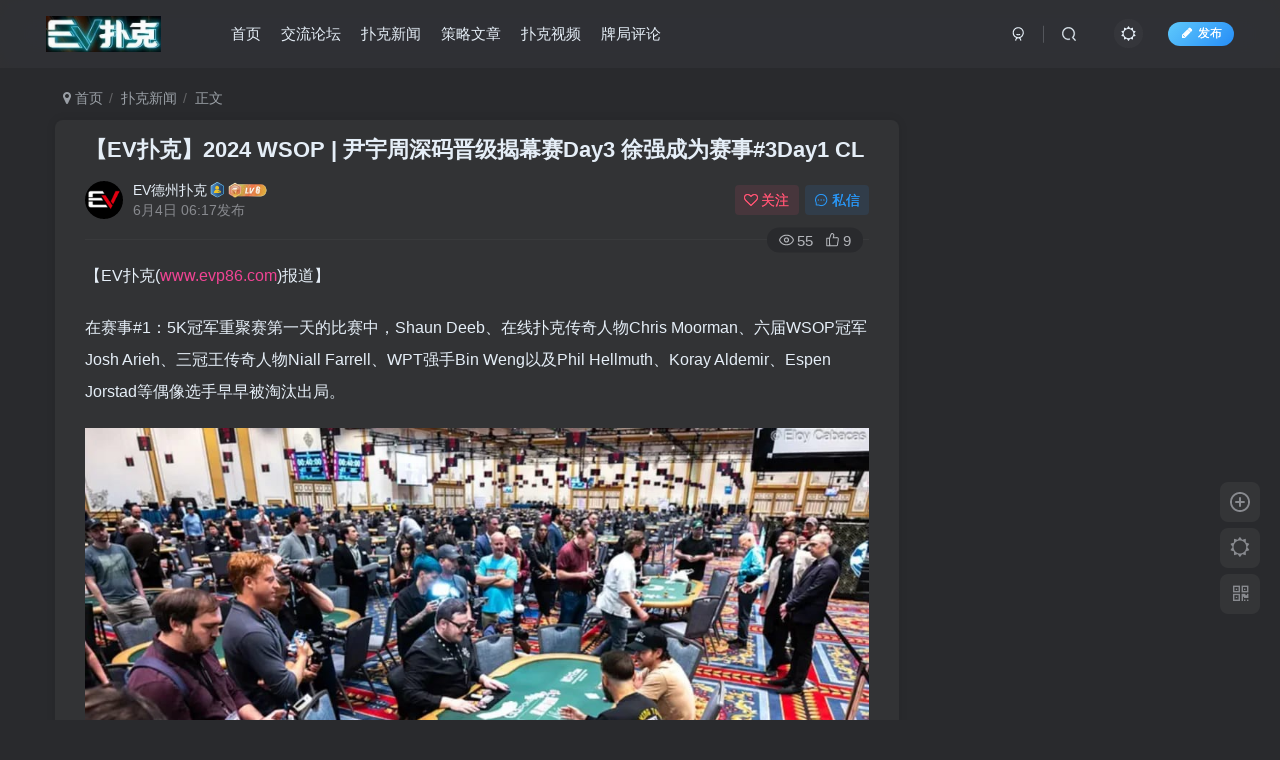

--- FILE ---
content_type: text/html; charset=UTF-8
request_url: https://www.evdzpk.com/archives/5651.html/
body_size: 18965
content:
<!DOCTYPE HTML>
<html lang="zh-Hans">
<head>
	<meta charset="UTF-8">
	<link rel="dns-prefetch" href="//apps.bdimg.com">
	<meta http-equiv="X-UA-Compatible" content="IE=edge,chrome=1">
	<meta name="viewport" content="width=device-width, initial-scale=1.0, user-scalable=0, minimum-scale=1.0, maximum-scale=0.0, viewport-fit=cover">
	<meta http-equiv="Cache-Control" content="no-transform" />
	<meta http-equiv="Cache-Control" content="no-siteapp" />
	<meta name='robots' content='max-image-preview:large' />
<title>【EV扑克】2024 WSOP | 尹宇周深码晋级揭幕赛Day3 徐强成为赛事#3Day1 CL-EV德州扑克</title><meta name="keywords" content="扑克新闻">
<meta name="description" content="【EV扑克(www.evp68.com)报道】在赛事#1：5K冠军重聚赛第一天的比赛中，Shaun Deeb、在线扑克传奇人物Chris Moorman、六届WSOP冠军Josh Arieh、三冠王传奇人物Niall Farrell、WPT强手Bin Weng以及Phil Hellmuth、Koray Aldemir、Espen Jorstad等偶像选手早早被淘汰出局。">
<link rel="canonical" href="https://www.evdzpk.com/archives/5651.html/" /><style id='wp-img-auto-sizes-contain-inline-css' type='text/css'>
img:is([sizes=auto i],[sizes^="auto," i]){contain-intrinsic-size:3000px 1500px}
/*# sourceURL=wp-img-auto-sizes-contain-inline-css */
</style>
<style id='wp-block-library-inline-css' type='text/css'>
:root{--wp-block-synced-color:#7a00df;--wp-block-synced-color--rgb:122,0,223;--wp-bound-block-color:var(--wp-block-synced-color);--wp-editor-canvas-background:#ddd;--wp-admin-theme-color:#007cba;--wp-admin-theme-color--rgb:0,124,186;--wp-admin-theme-color-darker-10:#006ba1;--wp-admin-theme-color-darker-10--rgb:0,107,160.5;--wp-admin-theme-color-darker-20:#005a87;--wp-admin-theme-color-darker-20--rgb:0,90,135;--wp-admin-border-width-focus:2px}@media (min-resolution:192dpi){:root{--wp-admin-border-width-focus:1.5px}}.wp-element-button{cursor:pointer}:root .has-very-light-gray-background-color{background-color:#eee}:root .has-very-dark-gray-background-color{background-color:#313131}:root .has-very-light-gray-color{color:#eee}:root .has-very-dark-gray-color{color:#313131}:root .has-vivid-green-cyan-to-vivid-cyan-blue-gradient-background{background:linear-gradient(135deg,#00d084,#0693e3)}:root .has-purple-crush-gradient-background{background:linear-gradient(135deg,#34e2e4,#4721fb 50%,#ab1dfe)}:root .has-hazy-dawn-gradient-background{background:linear-gradient(135deg,#faaca8,#dad0ec)}:root .has-subdued-olive-gradient-background{background:linear-gradient(135deg,#fafae1,#67a671)}:root .has-atomic-cream-gradient-background{background:linear-gradient(135deg,#fdd79a,#004a59)}:root .has-nightshade-gradient-background{background:linear-gradient(135deg,#330968,#31cdcf)}:root .has-midnight-gradient-background{background:linear-gradient(135deg,#020381,#2874fc)}:root{--wp--preset--font-size--normal:16px;--wp--preset--font-size--huge:42px}.has-regular-font-size{font-size:1em}.has-larger-font-size{font-size:2.625em}.has-normal-font-size{font-size:var(--wp--preset--font-size--normal)}.has-huge-font-size{font-size:var(--wp--preset--font-size--huge)}.has-text-align-center{text-align:center}.has-text-align-left{text-align:left}.has-text-align-right{text-align:right}.has-fit-text{white-space:nowrap!important}#end-resizable-editor-section{display:none}.aligncenter{clear:both}.items-justified-left{justify-content:flex-start}.items-justified-center{justify-content:center}.items-justified-right{justify-content:flex-end}.items-justified-space-between{justify-content:space-between}.screen-reader-text{border:0;clip-path:inset(50%);height:1px;margin:-1px;overflow:hidden;padding:0;position:absolute;width:1px;word-wrap:normal!important}.screen-reader-text:focus{background-color:#ddd;clip-path:none;color:#444;display:block;font-size:1em;height:auto;left:5px;line-height:normal;padding:15px 23px 14px;text-decoration:none;top:5px;width:auto;z-index:100000}html :where(.has-border-color){border-style:solid}html :where([style*=border-top-color]){border-top-style:solid}html :where([style*=border-right-color]){border-right-style:solid}html :where([style*=border-bottom-color]){border-bottom-style:solid}html :where([style*=border-left-color]){border-left-style:solid}html :where([style*=border-width]){border-style:solid}html :where([style*=border-top-width]){border-top-style:solid}html :where([style*=border-right-width]){border-right-style:solid}html :where([style*=border-bottom-width]){border-bottom-style:solid}html :where([style*=border-left-width]){border-left-style:solid}html :where(img[class*=wp-image-]){height:auto;max-width:100%}:where(figure){margin:0 0 1em}html :where(.is-position-sticky){--wp-admin--admin-bar--position-offset:var(--wp-admin--admin-bar--height,0px)}@media screen and (max-width:600px){html :where(.is-position-sticky){--wp-admin--admin-bar--position-offset:0px}}

/*# sourceURL=wp-block-library-inline-css */
</style><style id='global-styles-inline-css' type='text/css'>
:root{--wp--preset--aspect-ratio--square: 1;--wp--preset--aspect-ratio--4-3: 4/3;--wp--preset--aspect-ratio--3-4: 3/4;--wp--preset--aspect-ratio--3-2: 3/2;--wp--preset--aspect-ratio--2-3: 2/3;--wp--preset--aspect-ratio--16-9: 16/9;--wp--preset--aspect-ratio--9-16: 9/16;--wp--preset--color--black: #000000;--wp--preset--color--cyan-bluish-gray: #abb8c3;--wp--preset--color--white: #ffffff;--wp--preset--color--pale-pink: #f78da7;--wp--preset--color--vivid-red: #cf2e2e;--wp--preset--color--luminous-vivid-orange: #ff6900;--wp--preset--color--luminous-vivid-amber: #fcb900;--wp--preset--color--light-green-cyan: #7bdcb5;--wp--preset--color--vivid-green-cyan: #00d084;--wp--preset--color--pale-cyan-blue: #8ed1fc;--wp--preset--color--vivid-cyan-blue: #0693e3;--wp--preset--color--vivid-purple: #9b51e0;--wp--preset--gradient--vivid-cyan-blue-to-vivid-purple: linear-gradient(135deg,rgb(6,147,227) 0%,rgb(155,81,224) 100%);--wp--preset--gradient--light-green-cyan-to-vivid-green-cyan: linear-gradient(135deg,rgb(122,220,180) 0%,rgb(0,208,130) 100%);--wp--preset--gradient--luminous-vivid-amber-to-luminous-vivid-orange: linear-gradient(135deg,rgb(252,185,0) 0%,rgb(255,105,0) 100%);--wp--preset--gradient--luminous-vivid-orange-to-vivid-red: linear-gradient(135deg,rgb(255,105,0) 0%,rgb(207,46,46) 100%);--wp--preset--gradient--very-light-gray-to-cyan-bluish-gray: linear-gradient(135deg,rgb(238,238,238) 0%,rgb(169,184,195) 100%);--wp--preset--gradient--cool-to-warm-spectrum: linear-gradient(135deg,rgb(74,234,220) 0%,rgb(151,120,209) 20%,rgb(207,42,186) 40%,rgb(238,44,130) 60%,rgb(251,105,98) 80%,rgb(254,248,76) 100%);--wp--preset--gradient--blush-light-purple: linear-gradient(135deg,rgb(255,206,236) 0%,rgb(152,150,240) 100%);--wp--preset--gradient--blush-bordeaux: linear-gradient(135deg,rgb(254,205,165) 0%,rgb(254,45,45) 50%,rgb(107,0,62) 100%);--wp--preset--gradient--luminous-dusk: linear-gradient(135deg,rgb(255,203,112) 0%,rgb(199,81,192) 50%,rgb(65,88,208) 100%);--wp--preset--gradient--pale-ocean: linear-gradient(135deg,rgb(255,245,203) 0%,rgb(182,227,212) 50%,rgb(51,167,181) 100%);--wp--preset--gradient--electric-grass: linear-gradient(135deg,rgb(202,248,128) 0%,rgb(113,206,126) 100%);--wp--preset--gradient--midnight: linear-gradient(135deg,rgb(2,3,129) 0%,rgb(40,116,252) 100%);--wp--preset--font-size--small: 13px;--wp--preset--font-size--medium: 20px;--wp--preset--font-size--large: 36px;--wp--preset--font-size--x-large: 42px;--wp--preset--spacing--20: 0.44rem;--wp--preset--spacing--30: 0.67rem;--wp--preset--spacing--40: 1rem;--wp--preset--spacing--50: 1.5rem;--wp--preset--spacing--60: 2.25rem;--wp--preset--spacing--70: 3.38rem;--wp--preset--spacing--80: 5.06rem;--wp--preset--shadow--natural: 6px 6px 9px rgba(0, 0, 0, 0.2);--wp--preset--shadow--deep: 12px 12px 50px rgba(0, 0, 0, 0.4);--wp--preset--shadow--sharp: 6px 6px 0px rgba(0, 0, 0, 0.2);--wp--preset--shadow--outlined: 6px 6px 0px -3px rgb(255, 255, 255), 6px 6px rgb(0, 0, 0);--wp--preset--shadow--crisp: 6px 6px 0px rgb(0, 0, 0);}:where(.is-layout-flex){gap: 0.5em;}:where(.is-layout-grid){gap: 0.5em;}body .is-layout-flex{display: flex;}.is-layout-flex{flex-wrap: wrap;align-items: center;}.is-layout-flex > :is(*, div){margin: 0;}body .is-layout-grid{display: grid;}.is-layout-grid > :is(*, div){margin: 0;}:where(.wp-block-columns.is-layout-flex){gap: 2em;}:where(.wp-block-columns.is-layout-grid){gap: 2em;}:where(.wp-block-post-template.is-layout-flex){gap: 1.25em;}:where(.wp-block-post-template.is-layout-grid){gap: 1.25em;}.has-black-color{color: var(--wp--preset--color--black) !important;}.has-cyan-bluish-gray-color{color: var(--wp--preset--color--cyan-bluish-gray) !important;}.has-white-color{color: var(--wp--preset--color--white) !important;}.has-pale-pink-color{color: var(--wp--preset--color--pale-pink) !important;}.has-vivid-red-color{color: var(--wp--preset--color--vivid-red) !important;}.has-luminous-vivid-orange-color{color: var(--wp--preset--color--luminous-vivid-orange) !important;}.has-luminous-vivid-amber-color{color: var(--wp--preset--color--luminous-vivid-amber) !important;}.has-light-green-cyan-color{color: var(--wp--preset--color--light-green-cyan) !important;}.has-vivid-green-cyan-color{color: var(--wp--preset--color--vivid-green-cyan) !important;}.has-pale-cyan-blue-color{color: var(--wp--preset--color--pale-cyan-blue) !important;}.has-vivid-cyan-blue-color{color: var(--wp--preset--color--vivid-cyan-blue) !important;}.has-vivid-purple-color{color: var(--wp--preset--color--vivid-purple) !important;}.has-black-background-color{background-color: var(--wp--preset--color--black) !important;}.has-cyan-bluish-gray-background-color{background-color: var(--wp--preset--color--cyan-bluish-gray) !important;}.has-white-background-color{background-color: var(--wp--preset--color--white) !important;}.has-pale-pink-background-color{background-color: var(--wp--preset--color--pale-pink) !important;}.has-vivid-red-background-color{background-color: var(--wp--preset--color--vivid-red) !important;}.has-luminous-vivid-orange-background-color{background-color: var(--wp--preset--color--luminous-vivid-orange) !important;}.has-luminous-vivid-amber-background-color{background-color: var(--wp--preset--color--luminous-vivid-amber) !important;}.has-light-green-cyan-background-color{background-color: var(--wp--preset--color--light-green-cyan) !important;}.has-vivid-green-cyan-background-color{background-color: var(--wp--preset--color--vivid-green-cyan) !important;}.has-pale-cyan-blue-background-color{background-color: var(--wp--preset--color--pale-cyan-blue) !important;}.has-vivid-cyan-blue-background-color{background-color: var(--wp--preset--color--vivid-cyan-blue) !important;}.has-vivid-purple-background-color{background-color: var(--wp--preset--color--vivid-purple) !important;}.has-black-border-color{border-color: var(--wp--preset--color--black) !important;}.has-cyan-bluish-gray-border-color{border-color: var(--wp--preset--color--cyan-bluish-gray) !important;}.has-white-border-color{border-color: var(--wp--preset--color--white) !important;}.has-pale-pink-border-color{border-color: var(--wp--preset--color--pale-pink) !important;}.has-vivid-red-border-color{border-color: var(--wp--preset--color--vivid-red) !important;}.has-luminous-vivid-orange-border-color{border-color: var(--wp--preset--color--luminous-vivid-orange) !important;}.has-luminous-vivid-amber-border-color{border-color: var(--wp--preset--color--luminous-vivid-amber) !important;}.has-light-green-cyan-border-color{border-color: var(--wp--preset--color--light-green-cyan) !important;}.has-vivid-green-cyan-border-color{border-color: var(--wp--preset--color--vivid-green-cyan) !important;}.has-pale-cyan-blue-border-color{border-color: var(--wp--preset--color--pale-cyan-blue) !important;}.has-vivid-cyan-blue-border-color{border-color: var(--wp--preset--color--vivid-cyan-blue) !important;}.has-vivid-purple-border-color{border-color: var(--wp--preset--color--vivid-purple) !important;}.has-vivid-cyan-blue-to-vivid-purple-gradient-background{background: var(--wp--preset--gradient--vivid-cyan-blue-to-vivid-purple) !important;}.has-light-green-cyan-to-vivid-green-cyan-gradient-background{background: var(--wp--preset--gradient--light-green-cyan-to-vivid-green-cyan) !important;}.has-luminous-vivid-amber-to-luminous-vivid-orange-gradient-background{background: var(--wp--preset--gradient--luminous-vivid-amber-to-luminous-vivid-orange) !important;}.has-luminous-vivid-orange-to-vivid-red-gradient-background{background: var(--wp--preset--gradient--luminous-vivid-orange-to-vivid-red) !important;}.has-very-light-gray-to-cyan-bluish-gray-gradient-background{background: var(--wp--preset--gradient--very-light-gray-to-cyan-bluish-gray) !important;}.has-cool-to-warm-spectrum-gradient-background{background: var(--wp--preset--gradient--cool-to-warm-spectrum) !important;}.has-blush-light-purple-gradient-background{background: var(--wp--preset--gradient--blush-light-purple) !important;}.has-blush-bordeaux-gradient-background{background: var(--wp--preset--gradient--blush-bordeaux) !important;}.has-luminous-dusk-gradient-background{background: var(--wp--preset--gradient--luminous-dusk) !important;}.has-pale-ocean-gradient-background{background: var(--wp--preset--gradient--pale-ocean) !important;}.has-electric-grass-gradient-background{background: var(--wp--preset--gradient--electric-grass) !important;}.has-midnight-gradient-background{background: var(--wp--preset--gradient--midnight) !important;}.has-small-font-size{font-size: var(--wp--preset--font-size--small) !important;}.has-medium-font-size{font-size: var(--wp--preset--font-size--medium) !important;}.has-large-font-size{font-size: var(--wp--preset--font-size--large) !important;}.has-x-large-font-size{font-size: var(--wp--preset--font-size--x-large) !important;}
/*# sourceURL=global-styles-inline-css */
</style>

<style id='classic-theme-styles-inline-css' type='text/css'>
/*! This file is auto-generated */
.wp-block-button__link{color:#fff;background-color:#32373c;border-radius:9999px;box-shadow:none;text-decoration:none;padding:calc(.667em + 2px) calc(1.333em + 2px);font-size:1.125em}.wp-block-file__button{background:#32373c;color:#fff;text-decoration:none}
/*# sourceURL=/wp-includes/css/classic-themes.min.css */
</style>
<link rel='stylesheet' id='_bootstrap-css' href='https://www.evdzpk.com/wp-content/themes/zibll/css/bootstrap.min.css?ver=7.6' type='text/css' media='all' />
<link rel='stylesheet' id='_fontawesome-css' href='https://www.evdzpk.com/wp-content/themes/zibll/css/font-awesome.min.css?ver=7.6' type='text/css' media='all' />
<link rel='stylesheet' id='_main-css' href='https://www.evdzpk.com/wp-content/themes/zibll/css/main.min.css?ver=7.6' type='text/css' media='all' />
<link rel='stylesheet' id='_forums-css' href='https://www.evdzpk.com/wp-content/themes/zibll/inc/functions/bbs/assets/css/main.min.css?ver=7.6' type='text/css' media='all' />
<script type="text/javascript" src="https://www.evdzpk.com/wp-content/themes/zibll/js/libs/jquery.min.js?ver=7.6" id="jquery-js"></script>
<!-- Analytics by WP Statistics v14.10.1 - https://wp-statistics.com/ -->
<link rel='shortcut icon' href='https://www.evdzpk.com/wp-content/uploads/2023/02/favicon.ico'><link rel='icon' href='https://www.evdzpk.com/wp-content/uploads/2023/02/favicon.ico'><link rel='apple-touch-icon-precomposed' href='https://www.evdzpk.com/wp-content/uploads/2023/02/icon-152x152-1.png'><meta name='msapplication-TileImage' content='https://www.evdzpk.com/wp-content/uploads/2023/02/icon-152x152-1.png'><style>body{--theme-color:#f04494;--focus-shadow-color:rgba(240,68,148,.4);--focus-color-opacity1:rgba(240,68,148,.1);--mian-max-width:1200px;}.enlighter-default .enlighter{max-height:400px;overflow-y:auto !important;}.enlighter-toolbar{display:none !important;}@media (max-width:640px) {
		.meta-right .meta-like{
			display: unset !important;
		}
	}</style><meta name='apple-mobile-web-app-title' content='EV德州扑克'><!--[if IE]><script src="https://www.evdzpk.com/wp-content/themes/zibll/js/libs/html5.min.js"></script><![endif]-->	</head>
<body class="wp-singular post-template-default single single-post postid-5651 single-format-standard wp-theme-zibll dark-theme nav-fixed site-layout-2">
			    <header class="header header-layout-1">
        <nav class="navbar navbar-top center">
            <div class="container-fluid container-header">
                <div class="navbar-header">
			<div class="navbar-brand"><a class="navbar-logo" href="https://www.evdzpk.com"><img src="https://www.evdzpk.com/wp-content/uploads/2023/02/logoevpk.png" switch-src="https://www.evdzpk.com/wp-content/uploads/2023/02/logoevpk.png" alt="EV德州扑克-EV扑克交流学习分享网站" >
			</a></div>
			<button type="button" data-toggle-class="mobile-navbar-show" data-target="body" class="navbar-toggle"><i class="em12 css-icon i-menu"><i></i></i></button><a class="main-search-btn navbar-toggle" href="javascript:;"><svg class="icon" aria-hidden="true"><use xlink:href="#icon-search"></use></svg></a>
		</div>                <div class="collapse navbar-collapse">
                    <ul class="nav navbar-nav"><li id="menu-item-32" class="menu-item menu-item-type-custom menu-item-object-custom menu-item-32"><a href="/">首页</a></li>
<li id="menu-item-51" class="menu-item menu-item-type-custom menu-item-object-custom menu-item-51"><a href="/forums/">交流论坛</a></li>
<li id="menu-item-28" class="menu-item menu-item-type-taxonomy menu-item-object-category current-post-ancestor current-menu-parent current-post-parent menu-item-28"><a href="https://www.evdzpk.com/pukexinwen/">扑克新闻</a></li>
<li id="menu-item-31" class="menu-item menu-item-type-taxonomy menu-item-object-category menu-item-31"><a href="https://www.evdzpk.com/celuewenzhang/">策略文章</a></li>
<li id="menu-item-29" class="menu-item menu-item-type-taxonomy menu-item-object-category menu-item-29"><a href="https://www.evdzpk.com/pukeshipin/">扑克视频</a></li>
<li id="menu-item-30" class="menu-item menu-item-type-taxonomy menu-item-object-category menu-item-30"><a href="https://www.evdzpk.com/%e7%89%8c%e5%b1%80%e8%af%84%e8%ae%ba/">牌局评论</a></li>
</ul><div class="navbar-form navbar-right hide show-nav-but" style="margin-right:-10px;"><a data-toggle-class data-target=".nav.navbar-nav" href="javascript:;" class="but"><svg class="" aria-hidden="true" data-viewBox="0 0 1024 1024" viewBox="0 0 1024 1024"><use xlink:href="#icon-menu_2"></use></svg></a></div><div class="navbar-form navbar-right navbar-but"><span class="newadd-btns hover-show but nowave jb-blue radius">
                    <i class="fa fa-fw fa-pencil"></i>发布
                    <div class="hover-show-con dropdown-menu drop-newadd"><a class="btn-newadd" href="https://www.evdzpk.com/newposts/"><icon class="jb-green"><i class="fa fa-pencil-square"></i></icon><text>发布文章</text></a><a class="signin-loader btn-newadd" href="javascript:;"><icon class="jb-pink"><svg class="icon" aria-hidden="true"><use xlink:href="#icon-topic"></use></svg></icon><text>创建话题</text></a><a class="signin-loader plate-add btn-newadd" href="javascript:;"><icon class="jb-yellow"><svg class="icon" aria-hidden="true"><use xlink:href="#icon-plate-fill"></use></svg></icon><text>创建版块</text></a><a class="btn-newadd" href="https://www.evdzpk.com/posts-edit"><icon class="jb-blue"><svg class="icon" aria-hidden="true"><use xlink:href="#icon-posts"></use></svg></icon><text>发布帖子</text></a></div>
                </span></div><div class="navbar-form navbar-right"><a href="javascript:;" class="toggle-theme toggle-radius"><i class="fa fa-toggle-theme"></i></a></div><div class="navbar-form navbar-right">
					<ul class="list-inline splitters relative">
						<li><a href="javascript:;" class="btn signin-loader"><svg class="icon" aria-hidden="true" data-viewBox="50 0 924 924" viewBox="50 0 924 924"><use xlink:href="#icon-user"></use></svg></a>
							<ul class="sub-menu">
							<div class="padding-10"><div class="sub-user-box"><div class="text-center"><div class="flex jsa header-user-href"><a href="javascript:;" class="signin-loader"><div class="badg mb6 toggle-radius c-blue"><svg class="icon" aria-hidden="true" data-viewBox="50 0 924 924" viewBox="50 0 924 924"><use xlink:href="#icon-user"></use></svg></div><div class="c-blue">登录</div></a><a href="javascript:;" class="signup-loader"><div class="badg mb6 toggle-radius c-green"><svg class="icon" aria-hidden="true"><use xlink:href="#icon-signup"></use></svg></div><div class="c-green">注册</div></a><a target="_blank" href="https://www.evdzpk.com/user-sign/?tab=resetpassword&redirect_to=https://www.evdzpk.com/archives/5651.html/"><div class="badg mb6 toggle-radius c-purple"><svg class="icon" aria-hidden="true"><use xlink:href="#icon-user_rp"></use></svg></div><div class="c-purple">找回密码</div></a></div></div></div></div>
							</ul>
						</li><li class="relative"><a class="main-search-btn btn nav-search-btn" href="javascript:;"><svg class="icon" aria-hidden="true"><use xlink:href="#icon-search"></use></svg></a></li>
					</ul>
				</div>                </div>
            </div>
        </nav>
    </header>

    <div class="mobile-header">
        <nav mini-touch="mobile-nav" touch-direction="left" class="mobile-navbar visible-xs-block scroll-y mini-scrollbar left">
            <a href="javascript:;" class="toggle-theme toggle-radius"><i class="fa fa-toggle-theme"></i></a><ul class="mobile-menus theme-box"><li class="menu-item menu-item-type-custom menu-item-object-custom menu-item-32"><a href="/">首页</a></li>
<li class="menu-item menu-item-type-custom menu-item-object-custom menu-item-51"><a href="/forums/">交流论坛</a></li>
<li class="menu-item menu-item-type-taxonomy menu-item-object-category current-post-ancestor current-menu-parent current-post-parent menu-item-28"><a href="https://www.evdzpk.com/pukexinwen/">扑克新闻</a></li>
<li class="menu-item menu-item-type-taxonomy menu-item-object-category menu-item-31"><a href="https://www.evdzpk.com/celuewenzhang/">策略文章</a></li>
<li class="menu-item menu-item-type-taxonomy menu-item-object-category menu-item-29"><a href="https://www.evdzpk.com/pukeshipin/">扑克视频</a></li>
<li class="menu-item menu-item-type-taxonomy menu-item-object-category menu-item-30"><a href="https://www.evdzpk.com/%e7%89%8c%e5%b1%80%e8%af%84%e8%ae%ba/">牌局评论</a></li>
</ul><div class="posts-nav-box" data-title="文章目录"></div><div class="sub-user-box"><div class="text-center"><div class="flex jsa header-user-href"><a href="javascript:;" class="signin-loader"><div class="badg mb6 toggle-radius c-blue"><svg class="icon" aria-hidden="true" data-viewBox="50 0 924 924" viewBox="50 0 924 924"><use xlink:href="#icon-user"></use></svg></div><div class="c-blue">登录</div></a><a href="javascript:;" class="signup-loader"><div class="badg mb6 toggle-radius c-green"><svg class="icon" aria-hidden="true"><use xlink:href="#icon-signup"></use></svg></div><div class="c-green">注册</div></a><a target="_blank" href="https://www.evdzpk.com/user-sign/?tab=resetpassword&redirect_to=https://www.evdzpk.com/archives/5651.html/"><div class="badg mb6 toggle-radius c-purple"><svg class="icon" aria-hidden="true"><use xlink:href="#icon-user_rp"></use></svg></div><div class="c-purple">找回密码</div></a></div></div></div><div class="mobile-nav-widget"></div>        </nav>
        <div class="fixed-body" data-toggle-class="mobile-navbar-show" data-target="body"></div>
    </div>
    <div class="container fluid-widget"></div><main role="main" class="container">
    <div class="content-wrap">
        <div class="content-layout">
            <ul class="breadcrumb">
		<li><a href="https://www.evdzpk.com"><i class="fa fa-map-marker"></i> 首页</a></li><li>
		<a href="https://www.evdzpk.com/pukexinwen/">扑克新闻</a> </li><li> 正文</li></ul><article class="article main-bg theme-box box-body radius8 main-shadow"><div class="article-header theme-box clearfix relative"><h1 class="article-title"> <a href="https://www.evdzpk.com/archives/5651.html/">【EV扑克】2024 WSOP | 尹宇周深码晋级揭幕赛Day3 徐强成为赛事#3Day1 CL</a></h1><div class="article-avatar"><div class="user-info flex ac article-avatar"><a href="https://www.evdzpk.com/archives/author/1/"><span class="avatar-img"><img alt="EV德州扑克的头像-EV德州扑克" src="https://www.evdzpk.com/wp-content/themes/zibll/img/avatar-default.png" data-src="//www.evdzpk.com/wp-content/uploads/2023/02/evpuke220x220.png" class="lazyload avatar avatar-id-1"></span></a><div class="user-right flex flex1 ac jsb ml10"><div class="flex1"><name class="flex ac flex1"><a class="display-name text-ellipsis " href="https://www.evdzpk.com/archives/author/1/">EV德州扑克</a><img  class="lazyload ml3 img-icon medal-icon" src="https://www.evdzpk.com/wp-content/themes/zibll/img/thumbnail-null.svg" data-src="https://www.evdzpk.com/wp-content/themes/zibll/img/medal/medal-2.svg" data-toggle="tooltip" title="资深玩家"  alt="徽章-资深玩家-EV德州扑克"><img  class="lazyload img-icon ml3" src="https://www.evdzpk.com/wp-content/themes/zibll/img/thumbnail-null.svg" data-src="https://www.evdzpk.com/wp-content/themes/zibll/img/user-level-6.png" data-toggle="tooltip" title="LV6" alt="等级-LV6-EV德州扑克"></name><div class="px12-sm muted-2-color text-ellipsis"><span data-toggle="tooltip" data-placement="bottom" title="2024年06月04日 06:17发布">6月4日 06:17发布</span></div></div><div class="flex0 user-action"><a href="javascript:;" class="px12-sm ml10 follow but c-red signin-loader" data-pid="1"><count><i class="fa fa-heart-o mr3" aria-hidden="true"></i>关注</count></a><a class="signin-loader ml6 but c-blue px12-sm" href="javascript:;"><svg class="icon" aria-hidden="true"><use xlink:href="#icon-private"></use></svg>私信</a></div></div></div><div class="relative"><i class="line-form-line"></i><div class="flex ac single-metabox abs-right"><div class="post-metas"><item class="meta-view"><svg class="icon" aria-hidden="true"><use xlink:href="#icon-view"></use></svg>55</item><item class="meta-like"><svg class="icon" aria-hidden="true"><use xlink:href="#icon-like"></use></svg>9</item></div><div class="clearfix ml6"></div></div></div></div></div>    <div class="article-content">
                        <div data-nav="posts"class="theme-box wp-posts-content">
            
<p>【EV扑克(<a href="https://www.evp86.com">www.evp86.com</a>)报道】</p>
<p><span style="text-indent: 2em;">在赛事#1：5K冠军重聚赛第一天的比赛中，Shaun Deeb、在线扑克传奇人物Chris Moorman、六届WSOP冠军Josh Arieh、三冠王传奇人物Niall Farrell、WPT强手Bin Weng以及Phil Hellmuth、Koray Aldemir、Espen Jorstad等偶像选手早早被淘汰出局。</span></p>
<p><img decoding="async" loading="lazy" src="https://www.evdzpk.com/wp-content/uploads/2024/06/202406010601060106010601039.jpg" width="1080" height="719" srcset="https://www.pukefanshui.com/wp-content/uploads/2024/06/202406010601060106010601039.jpg 1080w, https://www.pukefanshui.com/wp-content/uploads/2024/06/202406010601060106010601039-300x200.jpg 300w, https://www.pukefanshui.com/wp-content/uploads/2024/06/202406010601060106010601039-1024x682.jpg 1024w, https://www.pukefanshui.com/wp-content/uploads/2024/06/202406010601060106010601039-768x511.jpg 768w" sizes="auto, (max-width: 1080px) 100vw, 1080px" alt="【EV扑克】2024 WSOP | 尹宇周深码晋级揭幕赛Day3 徐强成为赛事#3Day1 CL" /></p>
<p><span style="text-indent: 2em;">包括丹牛、1996年主赛冠军Huck Seed（近年来很少出现在扑克锦标赛中）、2016 WSOP主赛事冠军 Qui Nguyen、Alex Keating等99名选手晋级Day2赛场继续奋战。</span></p>
<p><span style="text-indent: 2em;">Day2比赛在经历紧张刺激的角逐后告一段落。场上剩下最后10人，他们将在第三天继续角逐直到冠军的诞生。</span></p>
<p><img decoding="async" loading="lazy" src="https://www.allnewpokerblog.com/wp-content/uploads/2024/06/202406010601060106010601040.jpg" width="972" height="721" alt="【EV扑克】2024 WSOP | 尹宇周深码晋级揭幕赛Day3 徐强成为赛事#3Day1 CL" /></p>
<p><span style="text-indent: 2em;">来自中国的尹宇周在揭幕赛便表现出强大的竞争力，目前他正以360w记分排在第3位，希望在下一轮比赛中他能继续发挥出色，争取为国争光！</span></p>
<p><img decoding="async" loading="lazy" src="https://www.allnewpokerblog.com/wp-content/uploads/2024/06/202406010601060106010601041.jpg" width="1062" height="793" alt="【EV扑克】2024 WSOP | 尹宇周深码晋级揭幕赛Day3 徐强成为赛事#3Day1 CL" /></p>
<p><span style="text-indent: 2em;">在华人选手Ren Lin被Brian Rast击败后，剩下的74人挤进奖励圈，我们的华人军团斗志昂扬，共5人获得名次：</span></p>
<p><img decoding="async" loading="lazy" src="https://www.allnewpokerblog.com/wp-content/uploads/2024/06/202406010601060106010601042.jpg" width="1039" height="613" alt="【EV扑克】2024 WSOP | 尹宇周深码晋级揭幕赛Day3 徐强成为赛事#3Day1 CL" /></p>
<p><span style="text-indent: 2em;">值得注意的是，在2024年WSOP开始前，丹牛在这一年内已经积累了$997,320的扑克收入。当他在这场比赛中获得第49名并收获$9,141时，他今年的奖金成功达到了$1,006,461。</span></p>
<p><img decoding="async" loading="lazy" src="https://www.allnewpokerblog.com/wp-content/uploads/2024/06/202406010601060106010601043.jpg" width="1080" height="756" alt="【EV扑克】2024 WSOP | 尹宇周深码晋级揭幕赛Day3 徐强成为赛事#3Day1 CL" /></p>
<p><span style="text-indent: 2em;">根据The Hendon Mob的数据显示，丹牛是扑克历史上拥有最多百万美元年份的选手。这是他辉煌的职业生涯中，第16次在一年内现场奖金突破100w美元，比其他任何选手都多出两个。</span></p>
<p><img decoding="async" loading="lazy" src="https://www.allnewpokerblog.com/wp-content/uploads/2024/06/202406010601060106010601044.jpg" width="960" height="540" alt="【EV扑克】2024 WSOP | 尹宇周深码晋级揭幕赛Day3 徐强成为赛事#3Day1 CL" /></p>
<p><span style="text-indent: 2em;">赛事#3：$500 WSOP开赛NLH淘汰赛是2024年的一项全新活动，共3,485人参赛，奖金池高达$1,463,700。</span></p>
<p><span style="text-indent: 2em;">在Day3比赛结束时，最终冠军将获得$175,578 最高奖金和令人垂涎的WSOP金手链。</span></p>
<p><span style="text-indent: 2em;">第一天比赛结束后，151人获得晋级资格。2023年金手链得主徐强凭借213w记分成功领跑。中国选手Zhiyuan Xu（138.5w）排在第7位。</span></p>
<p><span style="text-indent: 2em;">此外，包括Jason Wheeler、Marco Johnson、Michael Wang、Ryan Riess在内的9位金手链得主也获得晋级资格。</span></p>
<p><img decoding="async" loading="lazy" src="https://www.allnewpokerblog.com/wp-content/uploads/2024/06/202406010601060106010601045.jpg" width="1047" height="207" alt="【EV扑克】2024 WSOP | 尹宇周深码晋级揭幕赛Day3 徐强成为赛事#3Day1 CL" /></p>
<p><span style="text-indent: 2em;">中国选手Yu Li和中国台湾选手Terry Fan同样成功晋级！</span></p>
<p><span style="text-indent: 2em;">Day1记分前10：</span></p>
<p><img decoding="async" loading="lazy" src="https://www.allnewpokerblog.com/wp-content/uploads/2024/06/202406010601060106010601046.jpg" width="1041" height="1189" alt="【EV扑克】2024 WSOP | 尹宇周深码晋级揭幕赛Day3 徐强成为赛事#3Day1 CL" /></p>
<p><span style="text-indent: 2em;">与此同时，赛事#4：$1,500 Omaha Hi-Lo 8 or Better (8-Handed)第一天的比赛也已经落幕。</span></p>
<p><span style="text-indent: 2em;">经过激烈的比拼后，928名参赛选手中只剩下298人拿到晋级资格。其中领跑的是美国人James Chen，他收获了38.6w记分牌。</span></p>
<p><img decoding="async" loading="lazy" src="https://www.allnewpokerblog.com/wp-content/uploads/2024/06/202406010601060106010601047.jpg" width="1080" height="709" alt="【EV扑克】2024 WSOP | 尹宇周深码晋级揭幕赛Day3 徐强成为赛事#3Day1 CL" /></p>
<p><span style="text-indent: 2em;">这位来自宾夕法尼亚州匹兹堡的奥马哈高手在过去13年中积累了相当丰富的扑克履历。他最大的一笔奖金来自2023年WSOP，在1w美元Omaha Hi-Lo 8 or Better比赛中获得亚军，奖金为$304,571。</span></p>
<p><span style="text-indent: 2em;">凭借如此庞大的记分牌，他希望在WSOP的另一场奥马哈比赛中占据有利位置，取得优异成绩。</span></p>
<p><img decoding="async" loading="lazy" src="https://www.allnewpokerblog.com/wp-content/uploads/2024/06/202406010601060106010601048.jpg" width="967" height="714" alt="【EV扑克】2024 WSOP | 尹宇周深码晋级揭幕赛Day3 徐强成为赛事#3Day1 CL" /></p>
<p><span style="text-indent: 2em;">Sammy Farha、Robert Mizrachi、Michael Mizrachi、Mike Matusow、Brian Rast、Eli Elezra、Shaun Deeb、Erik Seidel、Benny Glaser、Phil Hellmuth等多条金手链得主也在晋级名单中，他们都希望在自己辉煌的履历上再添一条 WSOP金手链。</span></p>
<p><span style="text-indent: 2em;">朱跃奇等4位华人选手闯关成功，他们将在下一轮比赛中继续勇攀高峰！</span></p>
<p><img decoding="async" loading="lazy" src="https://www.allnewpokerblog.com/wp-content/uploads/2024/06/202406010601060106010601049.jpg" width="1042" height="645" alt="【EV扑克】2024 WSOP | 尹宇周深码晋级揭幕赛Day3 徐强成为赛事#3Day1 CL" /></p>
<p><span style="text-indent: 2em;">文章数据源自pokernews，谨以官方实时数据为准。</span></p>
<p><span style="color: #ff00ff;"><strong style="text-indent: 2em;">《APL亚洲扑克联盟杯》</strong><strong style="text-indent: 2em;">6/8引领亚洲选手登顶国际赛场！</strong></span></p>
<p>夏天，是全球扑克圈最热闹的季节。</p>
<p>而在2024年，亚洲扑克界的焦点不仅停留在拉斯维加斯WSOP，更于线上赛场上掀起了一场空前的扑克盛宴——<strong>《APL亚洲扑克联盟杯》</strong>即将于6月8日至6月30日火热展开，为亚洲选手打造了一个国际化的赛事舞台。</p>
<p><a href="https://signup.evpuke.net/zh-cn/client/signup/country?isFromLanding=true&amp;b=1&amp;btag1=96088"><img decoding="async" loading="lazy" src="https://www.allnewpokerblog.com/wp-content/uploads/2024/05/evpapl240529.jpeg" width="800" height="1638" alt="【EV扑克】2024 WSOP | 尹宇周深码晋级揭幕赛Day3 徐强成为赛事#3Day1 CL" /></a></p>
<p>本次比赛总保底达到史上最高的<strong>2亿</strong>！前所未有的全新高度立马引发扑克圈热议。</p>
<p>此外，为了更好地满足国人玩家需求，《APL亚洲扑克联盟杯》特别将奖杯赛时间设置在<strong>晚21:00</strong>开打，量身定制的时区赛程，确保每位中国选手都能在最佳状态下挥洒牌技。</p>
<p><a href="https://signup.evpuke.net/zh-cn/app/country?isFromLanding=true&amp;b=1&amp;btag1=96088"><img decoding="async" loading="lazy" src="https://www.allnewpokerblog.com/wp-content/uploads/2024/05/2024053005300530053005300530025.jpg" width="800" height="412" alt="【EV扑克】2024 WSOP | 尹宇周深码晋级揭幕赛Day3 徐强成为赛事#3Day1 CL" /></a></p>
<p>而在端午佳节之际，所有玩家更有机会在特殊赛事“<strong>APL赏金粽霸赛</strong>”中，与一票明星牌手/主播竞技同乐。</p>
<p>包含了<strong>Andy</strong>、<strong>路迪</strong>、<strong>木枫</strong>、<strong>赏金Baby</strong>…等总共7人，只要顺利淘汰他们就能获得APL主赛门票1张，为赛事增添了更多的乐趣与悬念！</p>
<p><a href="https://signup.evpuke.net/zh-cn/app/country?isFromLanding=true&amp;b=1&amp;btag1=96088"><img decoding="async" loading="lazy" src="https://www.allnewpokerblog.com/wp-content/uploads/2024/05/2024053005300530053005300530026.jpg" width="1080" height="608" alt="【EV扑克】2024 WSOP | 尹宇周深码晋级揭幕赛Day3 徐强成为赛事#3Day1 CL" /></a></p>
<p>届时《APL亚洲扑克联盟杯》每日将有多场<strong>免费赛</strong>，可以挑战赢得席位赛门票，详细赛程近期即将公布。</p>
<p>国人还有限定福利～参加指定生肖赛事，夺冠即加赠<strong>丹牛签名纪念奖杯</strong>＋<strong>2024WSOP线上金手链赛事门票</strong>。</p>
<p><span style="text-indent: 2em;">WSOP主赛事将从7月3日开跑，并于7月17日诞生最新的世界冠军，如果你有梦，千万别错过。</span></p>
<p><span style="color: #ff00ff;"><strong>同时GGPoker再加码：只要你是透过“往维加斯之路”拿下WSOP主赛事冠军，将再斩获</strong><strong>100w刀</strong><strong>额外奖励！</strong></span></p>
<p><span style="color: #ff00ff;"><strong style="text-indent: 2em;">粉丝们的心声，Sashimi听到了！EV扑克携手Sashimi梦幻联动全球狂欢赛，将在5月带来一系列精彩活动！你准备好了吗？</strong></span></p>
<p><span style="color: #ff00ff;"><strong>全球狂欢赛 X Sashimi梦幻联动</strong></span></p>
<p><a href="https://signup.evpuke.net/zh-cn/app/country?isFromLanding=true&amp;b=1&amp;btag1=96088"><img decoding="async" loading="lazy" src="https://www.allnewpokerblog.com/wp-content/uploads/2024/06/evapl2000wan240531.jpeg" width="800" height="1620" alt="【EV扑克】2024 WSOP | 尹宇周深码晋级揭幕赛Day3 徐强成为赛事#3Day1 CL" /></a></p>
<p><span style="color: #ff00ff;"><strong style="text-indent: 2em;">立即百度搜索领取门票！</strong></span></p>
<p><strong style="text-indent: 2em;">GGPoker</strong><span style="text-indent: 2em;">作为全球线上平台龙头，与享誉世界的扑克盛会</span><strong style="text-indent: 2em;">WSOP</strong><span style="text-indent: 2em;">合作，提供选手一个最干净、有保障，且充满乐趣的竞技环境。</span></p>
<p><strong style="text-indent: 2em;">龙华富贵   激动人心的赛事福利来袭：</strong></p>
<p><span style="color: #ff00ff;"><strong>本周开始新朋友＋老朋友都将有各种领到手软的福利大放送，要如何获得!?登入游戏中查看有没有收到惊喜啦。</strong></span></p>
<p><a href="https://signup.evpuke.net/zh-cn/app/country?isFromLanding=true&amp;b=1&amp;btag1=96088"><img decoding="async" loading="lazy" src="https://www.allnewpokerblog.com/wp-content/uploads/2024/06/evdanniubaidaipuke240531.jpeg" width="800" height="1675" alt="【EV扑克】2024 WSOP | 尹宇周深码晋级揭幕赛Day3 徐强成为赛事#3Day1 CL" /></a></p>
<p><a href="https://xn--riq8cu92k2lay4jr2vu6xg9a.com/"><strong>丹牛也疯狂逆转胜</strong></a>，<a href="https://www.决胜小妹.com"><span style="color: #ff00ff;"><strong>决胜小妹</strong></span></a>，现在正是你加入的最好时机！</p>
<p><strong>逐梦参赛!百度 “<span style="color: #ff00ff;"><a href="https://xn--riq8cu92k2lay4jr2vu6xg9a.com/">丹牛也疯狂逆转胜</a>” </span>了解更多</strong><strong>活跃新朋友限量送 </strong></p>
<p><strong>双旦嘉年华福利</strong><strong style="text-indent: 2em;"><strong>免费赛史上最大变革  </strong><strong>”免费体验场”来了！</strong></strong></p>
<p><strong style="text-indent: 2em;">现在开始可以随时随地可以享受真实的游戏体验！我们提供丰富多样的玩法，包括德州扑克、奥马哈、短牌等等，让您尽情挑战自我，提高技巧。不仅如此，<strong>可以从游戏中获得体验币，所有玩家每日可以领取20,000，新加入朋友还可额外获得20,000，助您迅速上手。</strong></strong></p>
<p><strong style="text-indent: 2em;">加入我们的免费扑克游戏，和全球的牌手们一起切磋技艺，感受扑克游戏的乐趣吧！</strong><span style="text-indent: 2em;">EV扑克作为GGPoker在国内新开设的旗舰品牌，每月不断推出福利反馈活动，现在只要成为EV新用户，达成免费赛任务就可以获得——</span><strong style="text-indent: 2em;">&#8220;EV专属大宝箱&#8221;启动码1组</strong><strong style="color: #ff00ff;">加入EV扑克战队：<a style="color: #ff00ff;" href="http://evpk8.com/96088">http://evpk8.com/96088</a>再送4张免费门票！</strong></p>
<p><strong style="text-indent: 2em;">想跟美女Sashimi一起玩，</strong><strong style="text-indent: 2em;">想知道最新资讯与赛程，</strong><strong style="text-indent: 2em;">敬请锁定EV扑克官网(<a href="http://www.evp86.com">www.evp86.com</a>)。</strong><strong style="text-indent: 2em;">看牌手痒玩EV扑克，</strong><span style="text-indent: 2em;">每日多场免费赛奖励高达20w，现在注册</span><strong style="text-indent: 2em;">EV扑克(<a href="http://www.evp86.com">evp86.com</a>)</strong><span style="text-indent: 2em;">额外加赠</span><strong style="text-indent: 2em;">8张幸运赛门票</strong><span style="text-indent: 2em;">最高奖励1500倍！</span></p>
<section data-role="outer">
<section data-tools="135编辑器" data-id="123707">
<section>
<section>
<section data-width="100%"></section>
<section data-width="100%"></section>
</section>
</section>
</section>
</section>
<section>
<section>
<section>
<section>
<section>
<section>
<section>
<section>
<section>
<section>
<section>
<section>
<section>
<section>
<section data-role="paragraph">
<section>
<section data-role="outer">
<section>
<section>
<section>
<section>
<section>
<section data-role="outer">
<section data-tools="135编辑器" data-id="104752">
<section>
<section>
<section>
<section>
<section>
<section>
<section>
<section>
<section>
<section>
<section>
<section>
<section>
<section>
<section>
<section>
<section>
<section data-role="paragraph">
<section>
<section data-role="outer">
<section>
<section>
<section>
<section>
<section>
<section data-role="outer">
<section data-tools="135编辑器" data-id="104752">
<section>
<section>
<section>
<section>
<section>
<section>
<section>
<section>
<section>
<section>
<section>
<section>
<section>
<section>
<section>
<section>
<section>
<section data-role="paragraph">
<section>
<section data-role="outer">
<section>
<section>
<section>
<section>
<section>
<section data-role="outer">
<section data-tools="135编辑器" data-id="104752">
<section>
<section>
<section>
<section>
<section>
<section>
<section>
<section>
<section>
<section>
<section>
<section>
<section>
<section>
<section>
<section>
<section>
<section data-role="paragraph">
<section>
<section data-role="outer">
<section>
<section>
<section>
<section>
<section>
<section data-role="outer">
<section data-tools="135编辑器" data-id="104752">
<section>
<section>
<section>
<section>
<section>
<section>
<section>
<section>
<section>
<section>
<section>
<section>
<section>
<section>
<section>
<section>
<section>
<section>
<section>
<section data-role="paragraph">
<section>
<section data-role="outer">
<section>
<section>
<section>
<section>
<section>
<section data-role="outer">
<section data-tools="135编辑器" data-id="104752">
<section>
<section>
<section>
<section>
<section>
<section>
<section>
<section>
<section>
<section>
<section>
<section>
<section>
<section>
<section>
<section>
<section>
<section data-role="paragraph">
<section>
<section data-role="outer">
<section>
<section>
<section>
<section>
<section>
<section data-role="outer">
<section data-tools="135编辑器" data-id="104752">
<section>
<section>
<section>
<section>
<section>
<section>
<section>
<section>
<section>
<section>
<section>
<section>
<section>
<section>
<section>
<section>
<section>
<section data-role="paragraph">
<section>
<section data-role="outer">
<section>
<section>
<section>
<section>
<section>
<section data-role="outer">
<section data-tools="135编辑器" data-id="104752">
<section>
<section>
<section>
<section>
<section>
<section>
<section>
<section>
<section>
<section>
<section>
<section>
<section>
<section>
<section>
<section>
<section>
<section data-role="paragraph">
<section>
<section data-role="outer">
<section>
<section>
<section>
<section>
<section>
<section data-role="outer">
<section data-tools="135编辑器" data-id="104752">
<section>
<section>
<section>
<section>
<section>
<section>
<section>
<section>
<section>
<section>
<section>
<section>
<section>
<section>
<section>
<section>
<section>
<section>
<section>
<section data-role="paragraph">
<section>
<section data-role="outer">
<section>
<section>
<section>
<section>
<section>
<section data-role="outer">
<section data-tools="135编辑器" data-id="104752">
<section>
<section>
<section>
<section>
<section>
<section>
<section>
<section>
<section>
<section>
<section>
<section>
<section>
<section>
<section>
<section>
<section>
<section data-role="paragraph">
<section>
<section data-role="outer">
<section>
<section>
<section>
<section>
<section>
<section data-role="outer">
<section data-tools="135编辑器" data-id="104752">
<section>
<section>
<section>
<section>
<section>
<section>
<section>
<section>
<section>
<section>
<section>
<section>
<section>
<section>
<section>
<section>
<section>
<section data-role="paragraph">
<section>
<section data-role="outer">
<section>
<section>
<section>
<section>
<section>
<section data-role="outer">
<section data-tools="135编辑器" data-id="104752">
<section>
<section>
<section>
<section>
<section>
<section>
<section>
<section>
<section>
<section>
<section>
<section>
<section>
<section>
<section>
<section>
<section>
<section data-role="paragraph">
<section>
<section data-role="outer">
<section>
<section>
<section>
<section>
<section>
<section data-role="outer">
<section data-tools="135编辑器" data-id="104752">
<section>
<section>
<section>
<section>
<section>
<section>
<section>
<section>
<section>
<section>
<section>
<section>
<section>
<section>
<section>
<section>
<section>
<section>
<section>
<section data-role="paragraph">
<section>
<section data-role="outer">
<section>
<section>
<section>
<section>
<section>
<section data-role="outer">
<section data-tools="135编辑器" data-id="104752">
<section>
<section>
<section>
<section>
<section>
<section>
<section>
<section>
<section>
<section>
<section>
<section>
<section>
<section>
<section>
<section>
<section>
<section data-role="paragraph">
<section>
<section data-role="outer">
<section>
<section>
<section>
<section>
<section>
<section data-role="outer">
<section data-tools="135编辑器" data-id="104752">
<section>
<section>
<section>
<section>
<section>
<section>
<section>
<section>
<section>
<section>
<section>
<section>
<section>
<section>
<section>
<section>
<section>
<section data-role="paragraph">
<section>
<section data-role="outer">
<section>
<section>
<section>
<section>
<section>
<section data-role="outer">
<section data-tools="135编辑器" data-id="104752">
<section>
<section>
<section>
<section>
<section>
<section>
<section>
<section>
<section>
<section>
<section>
<section>
<section>
<section>
<section>
<section>
<section>
<section data-role="paragraph">
<section>
<section data-role="outer">
<section>
<section>
<section>
<section>
<section>
<section data-role="outer">
<section data-tools="135编辑器" data-id="104752">
<section>
<section>
<section>
<section>
<section>
<blockquote>
<p><a href="https://signup.evpuke.net/zh-cn/client/signup/country?isFromLanding=true&amp;b=1&amp;btag1=96088"><span><span style="color: #ff00ff;"><strong>好消息 EV扑克GG上线注册领取350美金新玩家礼包！</strong></span></span></a></p>
<p><span><span style="color: #ff00ff;"><strong>全天24小时随机将掉落现金红包至牌局底池或玩家余额!快体验吧</strong></span></span></p>
<p><a href="https://signup.evpuke.net/zh-cn/client/signup/country?isFromLanding=true&amp;b=1&amp;btag1=96088"><span style="color: #ff00ff;"><strong><span>EV扑克GG</span>全新中文旗舰站<span> 追求高EV</span><span>的决定  </span>就是扑克的本质</strong></span></a></p>
<p><a href="https://signup.evpuke.net/zh-cn/client/signup/country?isFromLanding=true&amp;b=1&amp;btag1=96088"><span style="color: #ff00ff;"><strong>EV扑克娱乐场强势上线疯狂送钱，注册免费转老虎機100次！国际认证最安心！</strong></span></a></p>
<p><span><span style="color: #ff00ff;"><strong>EV扑克最新网址：<a style="color: #ff00ff;" href="https://www.evpks.com">www.evpks.com</a></strong></span></span></p>
<p><span><span style="color: #ff00ff;"><strong>EV扑克官方网址：<a style="color: #ff00ff;" href="https://www.evp86.com">www.evp86.com</a></strong></span></span></p>
<p><span><span style="color: #ff00ff;"><strong>EV扑克官网：<a style="color: #ff00ff;" href="http://www.ev扑克官网.com">www.ev扑克官网.com</a></strong></span></span></p>
<p><span><span style="color: #ff00ff;"><strong>EV扑克下载：<a style="color: #ff00ff;" href="http://www.ev扑克下载.com">www.ev扑克下载.com</a></strong></span></span></p>
<p><span><span style="color: #ff00ff;"><strong>EV扑克官方下载：<a href="http://www.evpk66.com">www.evpk66.com</a></strong></span></span></p>
<p><span><span style="color: #ff00ff;"><strong>EV扑克电脑版网址：<a href="http://www.evpk88.com">www.evpk88.com</a></strong></span></span></p>
<p><span><span style="color: #ff00ff;"><strong>EV扑克GG官方：<a href="http://www.evpk68.com">www.evpk68.com</a></strong></span></span></p>
<p><strong><span style="color: #ff00ff;">EV扑克战队</span>：<a href="http://evpk7.com/96088">http://evpk7.com/96088</a></strong></p>
<p><span><span style="color: #ff00ff;"><strong>EV扑克官网：<a href="http://www.evpukes.com">www.evpukes.com</a></strong></span></span></p>
<p><span><span style="color: #ff00ff;"><strong>EV扑克小游戏 <a href="https://www.evgames.cc">https://www.evgames.cc</a></strong></span></span></p>
<p><span><span style="color: #ff00ff;"><strong>EV扑克娱乐场 <a href="https://www.evpkcasino.com">https://www.evpkcasino.com</a></strong></span></span></p>
<p><span style="color: #0000ff;"><strong>GG扑克小游戏 <a href="https://www.ggpkcasino.com">https://www.ggpkcasino.com</a></strong></span></p>
<p><span style="color: #0000ff;"><strong>蜗牛扑克最新网址：<a style="color: #0000ff;" href="https://www.allnew36.com/">www.allnew36.com</a></strong></span></p>
<p><span style="color: #0000ff;"><strong>蜗牛扑克官方网址：<a style="color: #0000ff;" href="https://www.allnew366.com/">www.allnew366.com</a></strong><br /> </span></p>
<p><span style="color: #0000ff;"><strong>蜗牛扑克网址发布页：<a style="color: #0000ff;" href="https://www.allnewpuke.com/">www.allnewpuke.com</a></strong></span></p>
<p><span style="color: #0000ff;"><strong>蜗牛娱乐官网：<a style="color: #0000ff;" href="https://www.allnewapl.com">www.allnewapl.com</a></strong></span></p>
<p><span style="color: #0000ff;"><strong>蜗牛扑克GG官网：<a style="color: #0000ff;" href="https://www.ggallnew.com">www.ggallnew.com</a></strong></span></p>
</blockquote>
</section>
</section>
</section>
</section>
</section>
</section>
</section>
</section>
</section>
</section>
</section>
</section>
</section>
</section>
</section>
</section>
</section>
</section>
</section>
</section>
</section>
</section>
</section>
</section>
</section>
</section>
</section>
</section>
</section>
</section>
</section>
</section>
</section>
</section>
</section>
</section>
</section>
</section>
</section>
</section>
</section>
</section>
</section>
</section>
</section>
</section>
</section>
</section>
</section>
</section>
</section>
</section>
</section>
</section>
</section>
</section>
</section>
</section>
</section>
</section>
</section>
</section>
</section>
</section>
</section>
</section>
</section>
</section>
</section>
</section>
</section>
</section>
</section>
</section>
</section>
</section>
</section>
</section>
</section>
</section>
</section>
</section>
</section>
</section>
</section>
</section>
</section>
</section>
</section>
</section>
</section>
</section>
</section>
</section>
</section>
</section>
</section>
</section>
</section>
</section>
</section>
</section>
</section>
</section>
</section>
</section>
</section>
</section>
</section>
</section>
</section>
</section>
</section>
</section>
</section>
</section>
</section>
</section>
</section>
</section>
</section>
</section>
</section>
</section>
</section>
</section>
</section>
</section>
</section>
</section>
</section>
</section>
</section>
</section>
</section>
</section>
</section>
</section>
</section>
</section>
</section>
</section>
</section>
</section>
</section>
</section>
</section>
</section>
</section>
</section>
</section>
</section>
</section>
</section>
</section>
</section>
</section>
</section>
</section>
</section>
</section>
</section>
</section>
</section>
</section>
</section>
</section>
</section>
</section>
</section>
</section>
</section>
</section>
</section>
</section>
</section>
</section>
</section>
</section>
</section>
</section>
</section>
</section>
</section>
</section>
</section>
</section>
</section>
</section>
</section>
</section>
</section>
</section>
</section>
</section>
</section>
</section>
</section>
</section>
</section>
</section>
</section>
</section>
</section>
</section>
</section>
</section>
</section>
</section>
</section>
</section>
</section>
</section>
</section>
</section>
</section>
</section>
</section>
</section>
</section>
</section>
</section>
</section>
</section>
</section>
</section>
</section>
</section>
</section>
</section>
</section>
</section>
</section>
</section>
</section>
</section>
</section>
</section>
</section>
</section>
</section>
</section>
</section>
</section>
</section>
</section>
</section>
</section>
</section>
</section>
</section>
</section>
</section>
</section>
</section>
</section>
</section>
</section>
</section>
</section>
</section>
</section>
</section>
</section>
</section>
</section>
</section>
</section>
</section>
</section>
</section>
</section>
</section>
</section>
</section>
</section>
</section>
</section>
</section>
</section>
</section>
</section>
</section>
</section>
</section>
</section>
</section>
</section>
</section>
</section>
</section>
</section>
</section>
</section>
</section>
</section>
</section>
</section>
</section>
</section>
</section>
</section>
</section>
</section>
</section>
</section>
</section>
</section>
</section>
</section>
</section>
</section>
</section>
</section>
</section>
</section>
</section>
</section>
</section>
</section>
</section>
</section>
</section>
</section>
</section>
</section>
</section>
</section>
</section>
</section>
</section>
</section>
</section>
</section>
</section>
</section>
</section>
</section>
</section>
</section>
</section>
</section>
</section>
</section>
</section>
</section>
</section>
</section>
</section>
</section>
</section>
</section>
</section>
</section>
</section>
</section>
</section>
</section>
</section>
</section>
</section>
</section>
</section>
</section>
</section>
</section>
</section>
</section>
</section>
</section>
</section>
</section>
</section>
</section>
</section>
</section>
</section>
</section>
</section>
</section>
</section>
</section>
</section>
</section>
</section>
</section>
</section>
</section>
</section>
</section>
</section>
</section>
</section>
</section>
</section>
</section>
</section>
</section>
</section>
</section>
</section>
</section>
</section>
</section>
</section>
</section>
</section>
</section>
</section>
</section>
</section>
</section>
</section>
</section>
</section>
</section>
</section>
</section>
</section>
</section>
</section>
</section>
</section>
</section>
</section>
</section>
</section>
</section>
</section>
</section>
</section>
</section>
</section>
</section>
</section>
</section>
</section>
</section>
</section>
</section>
<section>
<section>
<section>
<section>
<section>
<section>
<section>
<section>
<section>
<section>
<section>
<section>
<section>
<section>
<section data-role="paragraph">
<section>
<section data-role="outer">
<section>
<section>
<section>
<section>
<section>
<section data-role="outer">
<section data-tools="135编辑器" data-id="104752">
<section>
<section>
<section>
<section>
<section>
<section>
<section>
<section>
<section>
<section>
<section>
<section>
<section>
<section>
<section>
<section>
<section>
<section data-role="paragraph">
<section>
<section data-role="outer">
<section>
<section>
<section>
<section>
<section>
<section data-role="outer">
<section data-tools="135编辑器" data-id="104752">
<section>
<section>
<section>
<section>
<section>
<section>
<section>
<section>
<section>
<section>
<section>
<section>
<section>
<section>
<section>
<section>
<section>
<section data-role="paragraph">
<section>
<section data-role="outer">
<section>
<section>
<section>
<section>
<section>
<section data-role="outer">
<section data-tools="135编辑器" data-id="104752">
<section>
<section>
<section>
<section>
<section>
<section>
<section>
<section>
<section>
<section>
<section>
<section>
<section>
<section>
<section>
<section>
<section>
<section data-role="paragraph">
<section>
<section data-role="outer">
<section>
<section>
<section>
<section>
<section>
<section data-role="outer">
<section data-tools="135编辑器" data-id="104752">
<section>
<section>
<section>
<section>
<section>
<section>
<section>
<section>
<section>
<section>
<section>
<section>
<section>
<section>
<section>
<section>
<section>
<section>
<section>
<section data-role="paragraph">
<section>
<section data-role="outer">
<section>
<section>
<section>
<section>
<section>
<section data-role="outer">
<section data-tools="135编辑器" data-id="104752">
<section>
<section>
<section>
<section>
<section>
<section>
<section>
<section>
<section>
<section>
<section>
<section>
<section>
<section>
<section>
<section>
<section>
<section data-role="paragraph">
<section>
<section data-role="outer">
<section>
<section>
<section>
<section>
<section>
<section data-role="outer">
<section data-tools="135编辑器" data-id="104752">
<section>
<section>
<section>
<section>
<section>
<section>
<section>
<section>
<section>
<section>
<section>
<section>
<section>
<section>
<section>
<section>
<section>
<section data-role="paragraph">
<section>
<section data-role="outer">
<section>
<section>
<section>
<section>
<section>
<section data-role="outer">
<section data-tools="135编辑器" data-id="104752">
<section>
<section>
<section>
<section>
<section>
<section>
<section>
<section>
<section>
<section>
<section>
<section>
<section>
<section>
<section>
<section>
<section>
<section data-role="paragraph">
<section>
<section data-role="outer">
<section>
<section>
<section>
<section>
<section>
<section data-role="outer">
<section data-tools="135编辑器" data-id="104752">
<section>
<section>
<section>
<section>
<section>
<section>
<section>
<section>
<section>
<section>
<section>
<section>
<section>
<section>
<section>
<section>
<section>
<section>
<section>
<section data-role="paragraph">
<section>
<section data-role="outer">
<section>
<section>
<section>
<section>
<section>
<section data-role="outer">
<section data-tools="135编辑器" data-id="104752">
<section>
<section>
<section>
<section>
<section>
<section>
<section>
<section>
<section>
<section>
<section>
<section>
<section>
<section>
<section>
<section>
<section>
<section data-role="paragraph">
<section>
<section data-role="outer">
<section>
<section>
<section>
<section>
<section>
<section data-role="outer">
<section data-tools="135编辑器" data-id="104752">
<section>
<section>
<section>
<section>
<section>
<section>
<section>
<section>
<section>
<section>
<section>
<section>
<section>
<section>
<section>
<section>
<section>
<section data-role="paragraph">
<section>
<section data-role="outer">
<section>
<section>
<section>
<section>
<section>
<section data-role="outer">
<section data-tools="135编辑器" data-id="104752">
<section>
<section>
<section>
<section>
<section>
<section>
<section>
<section>
<section>
<section>
<section>
<section>
<section>
<section>
<section>
<section>
<section>
<section data-role="paragraph">
<section>
<section data-role="outer">
<section>
<section>
<section>
<section>
<section>
<section data-role="outer">
<section data-tools="135编辑器" data-id="104752">
<section>
<section>
<section>
<section>
<section>
<section>
<section>
<section>
<section>
<section>
<section>
<section>
<section>
<section>
<section>
<section>
<section>
<section>
<section>
<section data-role="paragraph">
<section>
<section data-role="outer">
<section>
<section>
<section>
<section>
<section>
<section data-role="outer">
<section data-tools="135编辑器" data-id="104752">
<section>
<section>
<section>
<section>
<section>
<section>
<section>
<section>
<section>
<section>
<section>
<section>
<section>
<section>
<section>
<section>
<section>
<section data-role="paragraph">
<section>
<section data-role="outer">
<section>
<section>
<section>
<section>
<section>
<section data-role="outer">
<section data-tools="135编辑器" data-id="104752">
<section>
<section>
<section>
<section>
<section>
<section>
<section>
<section>
<section>
<section>
<section>
<section>
<section>
<section>
<section>
<section>
<section>
<section data-role="paragraph">
<section>
<section data-role="outer">
<section>
<section>
<section>
<section>
<section>
<section data-role="outer">
<section data-tools="135编辑器" data-id="104752">
<section>
<section>
<section>
<section>
<section>
<section>
<section>
<section>
<section>
<section>
<section>
<section>
<section>
<section>
<section>
<section>
<section>
<section data-role="paragraph">
<section>
<section data-role="outer">
<section>
<section>
<section>
<section>
<section>
<section data-role="outer">
<section data-tools="135编辑器" data-id="104752">
<section>
<section>
<section>
<section>
<section>
<blockquote>
<p>&nbsp;</p>
</blockquote>
</section>
</section>
</section>
</section>
</section>
</section>
</section>
</section>
</section>
</section>
</section>
</section>
</section>
</section>
</section>
</section>
</section>
</section>
</section>
</section>
</section>
</section>
</section>
</section>
</section>
</section>
</section>
</section>
</section>
</section>
</section>
</section>
</section>
</section>
</section>
</section>
</section>
</section>
</section>
</section>
</section>
</section>
</section>
</section>
</section>
</section>
</section>
</section>
</section>
</section>
</section>
</section>
</section>
</section>
</section>
</section>
</section>
</section>
</section>
</section>
</section>
</section>
</section>
</section>
</section>
</section>
</section>
</section>
</section>
</section>
</section>
</section>
</section>
</section>
</section>
</section>
</section>
</section>
</section>
</section>
</section>
</section>
</section>
</section>
</section>
</section>
</section>
</section>
</section>
</section>
</section>
</section>
</section>
</section>
</section>
</section>
</section>
</section>
</section>
</section>
</section>
</section>
</section>
</section>
</section>
</section>
</section>
</section>
</section>
</section>
</section>
</section>
</section>
</section>
</section>
</section>
</section>
</section>
</section>
</section>
</section>
</section>
</section>
</section>
</section>
</section>
</section>
</section>
</section>
</section>
</section>
</section>
</section>
</section>
</section>
</section>
</section>
</section>
</section>
</section>
</section>
</section>
</section>
</section>
</section>
</section>
</section>
</section>
</section>
</section>
</section>
</section>
</section>
</section>
</section>
</section>
</section>
</section>
</section>
</section>
</section>
</section>
</section>
</section>
</section>
</section>
</section>
</section>
</section>
</section>
</section>
</section>
</section>
</section>
</section>
</section>
</section>
</section>
</section>
</section>
</section>
</section>
</section>
</section>
</section>
</section>
</section>
</section>
</section>
</section>
</section>
</section>
</section>
</section>
</section>
</section>
</section>
</section>
</section>
</section>
</section>
</section>
</section>
</section>
</section>
</section>
</section>
</section>
</section>
</section>
</section>
</section>
</section>
</section>
</section>
</section>
</section>
</section>
</section>
</section>
</section>
</section>
</section>
</section>
</section>
</section>
</section>
</section>
</section>
</section>
</section>
</section>
</section>
</section>
</section>
</section>
</section>
</section>
</section>
</section>
</section>
</section>
</section>
</section>
</section>
</section>
</section>
</section>
</section>
</section>
</section>
</section>
</section>
</section>
</section>
</section>
</section>
</section>
</section>
</section>
</section>
</section>
</section>
</section>
</section>
</section>
</section>
</section>
</section>
</section>
</section>
</section>
</section>
</section>
</section>
</section>
</section>
</section>
</section>
</section>
</section>
</section>
</section>
</section>
</section>
</section>
</section>
</section>
</section>
</section>
</section>
</section>
</section>
</section>
</section>
</section>
</section>
</section>
</section>
</section>
</section>
</section>
</section>
</section>
</section>
</section>
</section>
</section>
</section>
</section>
</section>
</section>
</section>
</section>
</section>
</section>
</section>
</section>
</section>
</section>
</section>
</section>
</section>
</section>
</section>
</section>
</section>
</section>
</section>
</section>
</section>
</section>
</section>
</section>
</section>
</section>
</section>
</section>
</section>
</section>
</section>
</section>
</section>
</section>
</section>
</section>
</section>
</section>
</section>
</section>
</section>
</section>
</section>
</section>
</section>
</section>
</section>
</section>
</section>
</section>
</section>
</section>
</section>
</section>
</section>
</section>
</section>
</section>
</section>
</section>
</section>
</section>
</section>
</section>
</section>
</section>
</section>
</section>
</section>
</section>
</section>
</section>
</section>
</section>
</section>
</section>
</section>
</section>
</section>
</section>
</section>
</section>
</section>
</section>
</section>
</section>
</section>
</section>
</section>
</section>
</section>
</section>
</section>
</section>
</section>
</section>
</section>
</section>
</section>
</section>
</section>
</section>
</section>
</section>
</section>
</section>
</section>
</section>
</section>
</section>
</section>
</section>
</section>
</section>
</section>
</section>
</section>
</section>
</section>
</section>
</section>
</section>
</section>
</section>
</section>
</section>
</section>
</section>
</section>
</section>
                    </div>
        <div class="em09 muted-3-color"><div><span>©</span> 版权声明</div><div class="posts-copyright">文章版权归作者所有，未经允许请勿转载。</div></div><div class="text-center theme-box muted-3-color box-body separator em09">THE END</div><div class="theme-box article-tags"><a class="but ml6 radius c-blue" title="查看更多分类文章" href="https://www.evdzpk.com/pukexinwen/"><i class="fa fa-folder-open-o" aria-hidden="true"></i>扑克新闻</a><br></div>    </div>
    <div class="text-center muted-3-color box-body em09">喜欢就支持一下吧</div><div class="text-center post-actions"><a href="javascript:;" data-action="like" class="action action-like" data-pid="5651"><svg class="icon" aria-hidden="true"><use xlink:href="#icon-like"></use></svg><text>点赞</text><count>9</count></a><span class="hover-show dropup action action-share">
        <svg class="icon" aria-hidden="true"><use xlink:href="#icon-share"></use></svg><text>分享</text><div class="zib-widget hover-show-con share-button dropdown-menu"><div><a class="share-btn qzone"  target="_blank" title="QQ空间" href="https://sns.qzone.qq.com/cgi-bin/qzshare/cgi_qzshare_onekey?url=https://www.evdzpk.com/archives/5651.html/&#38;title=【EV扑克】2024 WSOP | 尹宇周深码晋级揭幕赛Day3 徐强成为赛事#3Day1 CL-EV德州扑克&#38;pics=https://www.evdzpk.com/wp-content/uploads/2024/06/202406010601060106010601039.jpg&#38;summary=【EV扑克(www.evp68.com)报道】在赛事#1：5K冠军重聚赛第一天的比赛中，Shaun Deeb、在线扑克传奇人物Chris Moorman、六届WSOP冠军Josh Arieh、三冠王传奇人物Niall Farrell、WPT强手Bin Weng以及Phil Hellmuth、Koray Aldemir、Espen Jorstad等偶像选手早早被淘汰出局。"><icon><svg class="icon" aria-hidden="true"><use xlink:href="#icon-qzone-color"></use></svg></icon><text>QQ空间<text></a><a class="share-btn weibo"  target="_blank" title="微博" href="https://service.weibo.com/share/share.php?url=https://www.evdzpk.com/archives/5651.html/&#38;title=【EV扑克】2024 WSOP | 尹宇周深码晋级揭幕赛Day3 徐强成为赛事#3Day1 CL-EV德州扑克&#38;pic=https://www.evdzpk.com/wp-content/uploads/2024/06/202406010601060106010601039.jpg&#38;searchPic=false"><icon><svg class="icon" aria-hidden="true"><use xlink:href="#icon-weibo-color"></use></svg></icon><text>微博<text></a><a class="share-btn qq"  target="_blank" title="QQ好友" href="https://connect.qq.com/widget/shareqq/index.html?url=https://www.evdzpk.com/archives/5651.html/&#38;title=【EV扑克】2024 WSOP | 尹宇周深码晋级揭幕赛Day3 徐强成为赛事#3Day1 CL-EV德州扑克&#38;pics=https://www.evdzpk.com/wp-content/uploads/2024/06/202406010601060106010601039.jpg&#38;desc=【EV扑克(www.evp68.com)报道】在赛事#1：5K冠军重聚赛第一天的比赛中，Shaun Deeb、在线扑克传奇人物Chris Moorman、六届WSOP冠军Josh Arieh、三冠王传奇人物Niall Farrell、WPT强手Bin Weng以及Phil Hellmuth、Koray Aldemir、Espen Jorstad等偶像选手早早被淘汰出局。"><icon><svg class="icon" aria-hidden="true"><use xlink:href="#icon-qq-color"></use></svg></icon><text>QQ好友<text></a><a class="share-btn poster" poster-share="5651" title="海报分享" href="javascript:;"><icon><svg class="icon" aria-hidden="true"><use xlink:href="#icon-poster-color"></use></svg></icon><text>海报分享<text></a><a class="share-btn copy" data-clipboard-text="https://www.evdzpk.com/archives/5651.html/" data-clipboard-tag="链接" title="复制链接" href="javascript:;"><icon><svg class="icon" aria-hidden="true"><use xlink:href="#icon-copy-color"></use></svg></icon><text>复制链接<text></a></div></div></span><a href="javascript:;" class="action action-favorite signin-loader" data-pid="5651"><svg class="icon" aria-hidden="true"><use xlink:href="#icon-favorite"></use></svg><text>收藏</text><count></count></a></div></article><div class="yiyan-box main-bg theme-box text-center box-body radius8 main-shadow"><div data-toggle="tooltip" data-original-title="点击切换一言" class="yiyan"></div></div><div class="user-card zib-widget author">
        <div class="card-content mt10 relative">
            <div class="user-content">
                
                <div class="user-avatar"><a href="https://www.evdzpk.com/archives/author/1/"><span class="avatar-img avatar-lg"><img alt="EV德州扑克的头像-EV德州扑克" src="https://www.evdzpk.com/wp-content/themes/zibll/img/avatar-default.png" data-src="//www.evdzpk.com/wp-content/uploads/2023/02/evpuke220x220.png" class="lazyload avatar avatar-id-1"></span></a></div>
                <div class="user-info mt20 mb10">
                    <div class="user-name flex jc"><name class="flex1 flex ac"><a class="display-name text-ellipsis " href="https://www.evdzpk.com/archives/author/1/">EV德州扑克</a><img  class="lazyload ml3 img-icon medal-icon" src="https://www.evdzpk.com/wp-content/themes/zibll/img/thumbnail-null.svg" data-src="https://www.evdzpk.com/wp-content/themes/zibll/img/medal/medal-2.svg" data-toggle="tooltip" title="资深玩家"  alt="徽章-资深玩家-EV德州扑克"><img  class="lazyload img-icon ml3" src="https://www.evdzpk.com/wp-content/themes/zibll/img/thumbnail-null.svg" data-src="https://www.evdzpk.com/wp-content/themes/zibll/img/user-level-6.png" data-toggle="tooltip" title="LV6" alt="等级-LV6-EV德州扑克"><a href="javascript:;" class="focus-color ml10 follow flex0 signin-loader" data-pid="1"><count><i class="fa fa-heart-o mr3" aria-hidden="true"></i>关注</count></a></name></div>
                    <div class="author-tag mt10 mini-scrollbar"><a class="but c-blue-2 tag-forum-post" data-toggle="tooltip" title="共17篇帖子" href="https://www.evdzpk.com/archives/author/1/?tab=forum"><svg class="icon" aria-hidden="true"><use xlink:href="#icon-posts"></use></svg>17</a><a class="but c-blue tag-posts" data-toggle="tooltip" title="共5460篇文章" href="https://www.evdzpk.com/archives/author/1/"><svg class="icon" aria-hidden="true"><use xlink:href="#icon-post"></use></svg>5460</a><a class="but c-green tag-comment" data-toggle="tooltip" title="共1条评论" href="https://www.evdzpk.com/archives/author/1/?tab=comment"><svg class="icon" aria-hidden="true"><use xlink:href="#icon-comment"></use></svg>1</a><span class="badg c-yellow tag-like" data-toggle="tooltip" title="获得5.5W+个点赞"><svg class="icon" aria-hidden="true"><use xlink:href="#icon-like"></use></svg>5.5W+</span><span class="badg c-red tag-view" data-toggle="tooltip" title="人气值 24W+"><svg class="icon" aria-hidden="true"><use xlink:href="#icon-hot"></use></svg>24W+</span></div>
                    <div class="user-desc mt10 muted-2-color em09">这家伙很懒，什么都没有写...</div>
                    
                </div>
            </div>
            <div class="swiper-container more-posts swiper-scroll"><div class="swiper-wrapper"><div class="swiper-slide mr10"><a href="https://www.evdzpk.com/archives/343.html/"><div class="graphic hover-zoom-img em09 style-3" style="padding-bottom: 70%!important;"><img class="fit-cover lazyload" data-src="https://www.evdzpk.com/wp-content/uploads/2023/07/202307020702070207020702022-300x204.jpg" src="https://www.evdzpk.com/wp-content/themes/zibll/img/thumbnail.svg" alt="【EV扑克】恭喜蒲蔚然赛事#65夺冠，收获国人2023WSOP第六条金手链，奖金93万刀！-EV德州扑克"><div class="abs-center left-bottom graphic-text text-ellipsis">【EV扑克】恭喜蒲蔚然赛事#65夺冠，收获国人2023WSOP第六条金手链，奖金93万刀！</div><div class="abs-center left-bottom graphic-text"><div class="em09 opacity8">【EV扑克】恭喜蒲蔚然赛事#65夺冠，收获国人2023WSOP第六条金手链，...</div><div class="px12 opacity8 mt6"><item>7月4日 20:11</item><item class="pull-right"><svg class="icon" aria-hidden="true"><use xlink:href="#icon-view"></use></svg> 334</item></div></div></div></a></div><div class="swiper-slide mr10"><a href="https://www.evdzpk.com/archives/784.html/"><div class="graphic hover-zoom-img em09 style-3" style="padding-bottom: 70%!important;"><img class="fit-cover lazyload" data-src="https://www.evdzpk.com/wp-content/uploads/2023/08/2023081508150815081508150815081508150815019-300x200.jpg" src="https://www.evdzpk.com/wp-content/themes/zibll/img/thumbnail.svg" alt="【EV扑克】玩法：“松弱鱼/松凶鱼打法”的基本攻略-EV德州扑克"><div class="abs-center left-bottom graphic-text text-ellipsis">【EV扑克】玩法：“松弱鱼/松凶鱼打法”的基本攻略</div><div class="abs-center left-bottom graphic-text"><div class="em09 opacity8">【EV扑克】玩法：“松弱鱼/松凶鱼打法”的基本攻略</div><div class="px12 opacity8 mt6"><item>8月18日 18:52</item><item class="pull-right"><svg class="icon" aria-hidden="true"><use xlink:href="#icon-view"></use></svg> 256</item></div></div></div></a></div><div class="swiper-slide mr10"><a href="https://www.evdzpk.com/archives/243.html/"><div class="graphic hover-zoom-img em09 style-3" style="padding-bottom: 70%!important;"><img class="fit-cover lazyload" data-src="https://www.evdzpk.com/wp-content/uploads/2023/06/2023061706170617061706170617011-300x124.jpg" src="https://www.evdzpk.com/wp-content/themes/zibll/img/thumbnail.svg" alt="【EV扑克教学】职业牌手才知道，小口袋对子的技巧-EV德州扑克"><div class="abs-center left-bottom graphic-text text-ellipsis">【EV扑克教学】职业牌手才知道，小口袋对子的技巧</div><div class="abs-center left-bottom graphic-text"><div class="em09 opacity8">【EV扑克教学】职业牌手才知道，小口袋对子的技巧</div><div class="px12 opacity8 mt6"><item>6月17日 20:20</item><item class="pull-right"><svg class="icon" aria-hidden="true"><use xlink:href="#icon-view"></use></svg> 241</item></div></div></div></a></div><div class="swiper-slide mr10"><a href="https://www.evdzpk.com/archives/4064.html/"><div class="graphic hover-zoom-img em09 style-3" style="padding-bottom: 70%!important;"><img class="fit-cover lazyload" data-src="https://www.evdzpk.com/wp-content/uploads/2024/02/EVbig420240202-300x155.jpg" src="https://www.evdzpk.com/wp-content/themes/zibll/img/thumbnail.svg" alt="【EV扑克】账号安全提醒，GG扑克将全面禁止用户使用任何「模拟器」及「越狱手机」运行游戏-EV德州扑克"><div class="abs-center left-bottom graphic-text text-ellipsis">【EV扑克】账号安全提醒，GG扑克将全面禁止用户使用任何「模拟器」及「越狱手机」运行游戏</div><div class="abs-center left-bottom graphic-text"><div class="em09 opacity8">【EV扑克】账号安全提醒，GG扑克将全面禁止用户使用任何「模拟器」及...</div><div class="px12 opacity8 mt6"><item>2月2日 12:04</item><item class="pull-right"><svg class="icon" aria-hidden="true"><use xlink:href="#icon-view"></use></svg> 205</item></div></div></div></a></div><div class="swiper-slide mr10"><a href="https://www.evdzpk.com/archives/121.html/"><div class="graphic hover-zoom-img em09 style-3" style="padding-bottom: 70%!important;"><img class="fit-cover lazyload" data-src="https://www.evdzpk.com/wp-content/uploads/2023/04/2023040804080408040807-300x169.jpg" src="https://www.evdzpk.com/wp-content/themes/zibll/img/thumbnail.svg" alt="性感连发！岛国女神WASABI展现身材与牌技，上桌秒清空老板-EV德州扑克"><div class="abs-center left-bottom graphic-text text-ellipsis">性感连发！岛国女神WASABI展现身材与牌技，上桌秒清空老板</div><div class="abs-center left-bottom graphic-text"><div class="em09 opacity8">性感连发！岛国女神WASABI展现身材与牌技，上桌秒清空老板</div><div class="px12 opacity8 mt6"><item>4月8日 09:17</item><item class="pull-right"><svg class="icon" aria-hidden="true"><use xlink:href="#icon-view"></use></svg> 200</item></div></div></div></a></div><div class="swiper-slide mr10"><a href="https://www.evdzpk.com/archives/1038.html/"><div class="graphic hover-zoom-img em09 style-3" style="padding-bottom: 70%!important;"><img class="fit-cover lazyload" data-src="https://www.evdzpk.com/wp-content/uploads/2023/09/2023083108310831083108310831014-300x169.jpg" src="https://www.evdzpk.com/wp-content/themes/zibll/img/thumbnail.svg" alt="【EV扑克】还想当紧手蹲大牌？欧美最火爆扑克玩法《鱿鱼游戏》不给你机会-EV德州扑克"><div class="abs-center left-bottom graphic-text text-ellipsis">【EV扑克】还想当紧手蹲大牌？欧美最火爆扑克玩法《鱿鱼游戏》不给你机会</div><div class="abs-center left-bottom graphic-text"><div class="em09 opacity8">【EV扑克】还想当紧手蹲大牌？欧美最火爆扑克玩法《鱿鱼游戏》不给你...</div><div class="px12 opacity8 mt6"><item>9月2日 09:47</item><item class="pull-right"><svg class="icon" aria-hidden="true"><use xlink:href="#icon-view"></use></svg> 181</item></div></div></div></a></div></div><div class="swiper-button-prev"></div><div class="swiper-button-next"></div></div>
        </div>
    </div>    <div class="theme-box" style="height:99px">
        <nav class="article-nav">
            <div class="main-bg box-body radius8 main-shadow">
                <a href="https://www.evdzpk.com/archives/5649.html/">
                    <p class="muted-2-color"><i class="fa fa-angle-left em12"></i><i class="fa fa-angle-left em12 mr6"></i>上一篇</p>
                    <div class="text-ellipsis-2">
                        【EV扑克】南宁农村仔赴美求生：如何从洗碗工一步步走向WSOP冠军？                    </div>
                </a>
            </div>
            <div class="main-bg box-body radius8 main-shadow">
                <a href="https://www.evdzpk.com/archives/5653.html/">
                    <p class="muted-2-color">下一篇<i class="fa fa-angle-right em12 ml6"></i><i class="fa fa-angle-right em12"></i></p>
                    <div class="text-ellipsis-2">
                        【EV扑克】牌局分析：转牌check raise bluff不够                    </div>
                </a>
            </div>
        </nav>
    </div>
<div class="theme-box relates relates-thumb">
            <div class="box-body notop">
                <div class="title-theme">相关推荐</div>
            </div><div class="zib-widget"><div class="swiper-container swiper-scroll"><div class="swiper-wrapper"><div class="swiper-slide mr10"><a href="https://www.evdzpk.com/archives/343.html/"><div class="graphic hover-zoom-img mb10 style-3" style="padding-bottom: 70%!important;"><img class="fit-cover lazyload" data-src="https://www.evdzpk.com/wp-content/uploads/2023/07/202307020702070207020702022-300x204.jpg" src="https://www.evdzpk.com/wp-content/themes/zibll/img/thumbnail.svg" alt="【EV扑克】恭喜蒲蔚然赛事#65夺冠，收获国人2023WSOP第六条金手链，奖金93万刀！-EV德州扑克"><div class="abs-center left-bottom graphic-text text-ellipsis">【EV扑克】恭喜蒲蔚然赛事#65夺冠，收获国人2023WSOP第六条金手链，奖金93万刀！</div><div class="abs-center left-bottom graphic-text"><div class="em09 opacity8">【EV扑克】恭喜蒲蔚然赛事#65夺冠，收获国人2023WSOP第六条金手链，奖金93万刀！</div><div class="px12 opacity8 mt6"><item>7月4日 20:11</item><item class="pull-right"><svg class="icon" aria-hidden="true"><use xlink:href="#icon-view"></use></svg> 334</item></div></div></div></a></div><div class="swiper-slide mr10"><a href="https://www.evdzpk.com/archives/121.html/"><div class="graphic hover-zoom-img mb10 style-3" style="padding-bottom: 70%!important;"><img class="fit-cover lazyload" data-src="https://www.evdzpk.com/wp-content/uploads/2023/04/2023040804080408040807-300x169.jpg" src="https://www.evdzpk.com/wp-content/themes/zibll/img/thumbnail.svg" alt="性感连发！岛国女神WASABI展现身材与牌技，上桌秒清空老板-EV德州扑克"><div class="abs-center left-bottom graphic-text text-ellipsis">性感连发！岛国女神WASABI展现身材与牌技，上桌秒清空老板</div><div class="abs-center left-bottom graphic-text"><div class="em09 opacity8">性感连发！岛国女神WASABI展现身材与牌技，上桌秒清空老板</div><div class="px12 opacity8 mt6"><item>4月8日 09:17</item><item class="pull-right"><svg class="icon" aria-hidden="true"><use xlink:href="#icon-view"></use></svg> 200</item></div></div></div></a></div><div class="swiper-slide mr10"><a href="https://www.evdzpk.com/archives/1038.html/"><div class="graphic hover-zoom-img mb10 style-3" style="padding-bottom: 70%!important;"><img class="fit-cover lazyload" data-src="https://www.evdzpk.com/wp-content/uploads/2023/09/2023083108310831083108310831014-300x169.jpg" src="https://www.evdzpk.com/wp-content/themes/zibll/img/thumbnail.svg" alt="【EV扑克】还想当紧手蹲大牌？欧美最火爆扑克玩法《鱿鱼游戏》不给你机会-EV德州扑克"><div class="abs-center left-bottom graphic-text text-ellipsis">【EV扑克】还想当紧手蹲大牌？欧美最火爆扑克玩法《鱿鱼游戏》不给你机会</div><div class="abs-center left-bottom graphic-text"><div class="em09 opacity8">【EV扑克】还想当紧手蹲大牌？欧美最火爆扑克玩法《鱿鱼游戏》不给你机会</div><div class="px12 opacity8 mt6"><item>9月2日 09:47</item><item class="pull-right"><svg class="icon" aria-hidden="true"><use xlink:href="#icon-view"></use></svg> 181</item></div></div></div></a></div><div class="swiper-slide mr10"><a href="https://www.evdzpk.com/archives/2151.html/"><div class="graphic hover-zoom-img mb10 style-3" style="padding-bottom: 70%!important;"><img class="fit-cover lazyload" data-src="https://www.evdzpk.com/wp-content/uploads/2023/11/202310311031103110311031103101031010-300x117.jpg" src="https://www.evdzpk.com/wp-content/themes/zibll/img/thumbnail.svg" alt="【EV扑克】赛事信息丨2023HSPC选拔赛【厦门站】详细赛程赛制发布（11月10日-15日）-EV德州扑克"><div class="abs-center left-bottom graphic-text text-ellipsis">【EV扑克】赛事信息丨2023HSPC选拔赛【厦门站】详细赛程赛制发布（11月10日-15日）</div><div class="abs-center left-bottom graphic-text"><div class="em09 opacity8">【EV扑克】赛事信息丨2023HSPC选拔赛【厦门站】详细赛程赛制发布（11月10日-15日）</div><div class="px12 opacity8 mt6"><item>11月1日 18:36</item><item class="pull-right"><svg class="icon" aria-hidden="true"><use xlink:href="#icon-view"></use></svg> 164</item></div></div></div></a></div><div class="swiper-slide mr10"><a href="https://www.evdzpk.com/archives/2429.html/"><div class="graphic hover-zoom-img mb10 style-3" style="padding-bottom: 70%!important;"><img class="fit-cover lazyload" data-src="https://www.evdzpk.com/wp-content/uploads/2023/11/202311141114111411141114111411141114111411140129-300x135.jpg" src="https://www.evdzpk.com/wp-content/themes/zibll/img/thumbnail.svg" alt="【EV扑克】在线选拔丨2023TJPT®线上选拔系列赛第三季将于11月15日至24日正式开启！-EV德州扑克"><div class="abs-center left-bottom graphic-text text-ellipsis">【EV扑克】在线选拔丨2023TJPT®线上选拔系列赛第三季将于11月15日至24日正式开启！</div><div class="abs-center left-bottom graphic-text"><div class="em09 opacity8">【EV扑克】在线选拔丨2023TJPT®线上选拔系列赛第三季将于11月15日至24日正式开启！</div><div class="px12 opacity8 mt6"><item>11月15日 20:37</item><item class="pull-right"><svg class="icon" aria-hidden="true"><use xlink:href="#icon-view"></use></svg> 140</item></div></div></div></a></div><div class="swiper-slide mr10"><a href="https://www.evdzpk.com/archives/859.html/"><div class="graphic hover-zoom-img mb10 style-3" style="padding-bottom: 70%!important;"><img class="fit-cover lazyload" data-src="https://www.evdzpk.com/wp-content/uploads/2023/08/202308220821208220822082208220822082202-300x200.jpg" src="https://www.evdzpk.com/wp-content/themes/zibll/img/thumbnail.svg" alt="【EV扑克】2023CPG®三亚总决赛 | 真正的实现了扑克和运动的结合!-EV德州扑克"><div class="abs-center left-bottom graphic-text text-ellipsis">【EV扑克】2023CPG®三亚总决赛 | 真正的实现了扑克和运动的结合!</div><div class="abs-center left-bottom graphic-text"><div class="em09 opacity8">【EV扑克】2023CPG®三亚总决赛 | 真正的实现了扑克和运动的结合!</div><div class="px12 opacity8 mt6"><item>8月23日 12:23</item><item class="pull-right"><svg class="icon" aria-hidden="true"><use xlink:href="#icon-view"></use></svg> 120</item></div></div></div></a></div></div><div class="swiper-button-prev"></div><div class="swiper-button-next"></div></div></div></div>        </div>
    </div>
    <div class="sidebar">
	</div></main>
<div class="container fluid-widget"></div><footer class="footer">
		<div class="container-fluid container-footer">
		<ul class="list-inline"><li class="hidden-xs" style="max-width: 300px;"></li><li style="max-width: 550px;"><p class="fcode-links"><a href="/">友链申请</a>
<a href="/">免责声明</a>
<a href="/">隐私政策</a>
<a href="/">用户协议</a></p><div class="footer-muted em09">Copyright © 2023 · <a href="https://www.evdzpk.com">EV德州扑克</a> </div><div class="footer-contact mt10 hidden-xs"></div></li><li class="hidden-xs"></li></ul>	</div>
</footer>
<script type="speculationrules">
{"prefetch":[{"source":"document","where":{"and":[{"href_matches":"/*"},{"not":{"href_matches":["/wp-*.php","/wp-admin/*","/wp-content/uploads/*","/wp-content/*","/wp-content/plugins/*","/wp-content/themes/zibll/*","/*\\?(.+)"]}},{"not":{"selector_matches":"a[rel~=\"nofollow\"]"}},{"not":{"selector_matches":".no-prefetch, .no-prefetch a"}}]},"eagerness":"conservative"}]}
</script>
    <script type="text/javascript">
        window._win = {
            views: '5651',
            www: 'https://www.evdzpk.com',
            uri: 'https://www.evdzpk.com/wp-content/themes/zibll',
            ver: '7.6',
            imgbox: '1',
            imgbox_type: 'group',
            imgbox_thumbs: '1',
            imgbox_zoom: '1',
            imgbox_full: '1',
            imgbox_play: '1',
            imgbox_down: '1',
            sign_type: 'modal',
            signin_url: 'https://www.evdzpk.com/user-sign/?tab=signin&redirect_to=https%3A%2F%2Fwww.evdzpk.com%2Farchives%2F5651.html%2F',
            signup_url: 'https://www.evdzpk.com/user-sign/?tab=signup&redirect_to=https%3A%2F%2Fwww.evdzpk.com%2Farchives%2F5651.html%2F',
            ajax_url: 'https://www.evdzpk.com/wp-admin/admin-ajax.php',
            ajaxpager: '',
            ajax_trigger: '<i class="fa fa-angle-right"></i>加载更多',
            ajax_nomore: '没有更多内容了',
            qj_loading: '',
            highlight_kg: '1',
            highlight_hh: '',
            highlight_btn: '',
            highlight_zt: 'dracula',
            highlight_white_zt: 'enlighter',
            highlight_dark_zt: 'dracula',
            upload_img_size: '3',
            img_upload_multiple: '6',
            upload_video_size: '30',
            upload_file_size: '30',
            upload_ext: 'jpg|jpeg|jpe|gif|png|bmp|tiff|tif|webp|avif|ico|heic|heif|heics|heifs|asf|asx|wmv|wmx|wm|avi|divx|flv|mov|qt|mpeg|mpg|mpe|mp4|m4v|ogv|webm|mkv|3gp|3gpp|3g2|3gp2|txt|asc|c|cc|h|srt|csv|tsv|ics|rtx|css|vtt|dfxp|mp3|m4a|m4b|aac|ra|ram|wav|x-wav|ogg|oga|flac|mid|midi|wma|wax|mka|rtf|pdf|class|tar|zip|gz|gzip|rar|7z|psd|xcf|doc|pot|pps|ppt|wri|xla|xls|xlt|xlw|mdb|mpp|docx|docm|dotx|dotm|xlsx|xlsm|xlsb|xltx|xltm|xlam|pptx|pptm|ppsx|ppsm|potx|potm|ppam|sldx|sldm|onetoc|onetoc2|onetmp|onepkg|oxps|xps|odt|odp|ods|odg|odc|odb|odf|wp|wpd|key|numbers|pages',
            user_upload_nonce: '04336301b7',
            is_split_upload: '1',
            split_minimum_size: '20',
            comment_upload_img: ''
        }
    </script>
<div class="float-right round position-bottom"><span class="newadd-btns hover-show float-btn add-btn">
                    <svg class="icon" aria-hidden="true"><use xlink:href="#icon-add-ring"></use></svg>
                    <div class="hover-show-con dropdown-menu drop-newadd"><a class="btn-newadd" href="https://www.evdzpk.com/newposts/"><icon class="jb-green"><i class="fa fa-pencil-square"></i></icon><text>发布文章</text></a><a class="signin-loader btn-newadd" href="javascript:;"><icon class="jb-pink"><svg class="icon" aria-hidden="true"><use xlink:href="#icon-topic"></use></svg></icon><text>创建话题</text></a><a class="signin-loader plate-add btn-newadd" href="javascript:;"><icon class="jb-yellow"><svg class="icon" aria-hidden="true"><use xlink:href="#icon-plate-fill"></use></svg></icon><text>创建版块</text></a><a class="btn-newadd" href="https://www.evdzpk.com/posts-edit"><icon class="jb-blue"><svg class="icon" aria-hidden="true"><use xlink:href="#icon-posts"></use></svg></icon><text>发布帖子</text></a></div>
                </span><a class="float-btn toggle-theme hover-show" data-toggle="tooltip" data-placement="left" title="切换主题" href="javascript:;"><i class="fa fa-toggle-theme"></i>
                </a><span class="float-btn qrcode-btn hover-show service-wechat"><i class="fa fa-qrcode"></i><div class="hover-show-con dropdown-menu"><div class="qrcode" data-size="100"></div><div class="mt6 px12 muted-color">在手机上浏览此页面</div></div></span><a class="float-btn ontop fade" data-toggle="tooltip" data-placement="left" title="返回顶部" href="javascript:(scrollTo());"><i class="fa fa-angle-up em12"></i></a></div><div mini-touch="nav_search" touch-direction="top" class="main-search fixed-body main-bg box-body navbar-search nopw-sm"><div class="container"><div class="mb20"><button class="close" data-toggle-class data-target=".navbar-search" ><svg class="ic-close" aria-hidden="true"><use xlink:href="#icon-close"></use></svg></button></div><div remote-box="https://www.evdzpk.com/wp-admin/admin-ajax.php?action=search_box" load-click><div class="search-input"><p><i class="placeholder s1 mr6"></i><i class="placeholder s1 mr6"></i><i class="placeholder s1 mr6"></i></p><p class="placeholder k2"></p>
        <p class="placeholder t1"></p><p><i class="placeholder s1 mr6"></i><i class="placeholder s1 mr6"></i><i class="placeholder s1 mr6"></i><i class="placeholder s1 mr6"></i></p><p class="placeholder k1"></p><p class="placeholder t1"></p><p></p>
        <p class="placeholder k1" style="height: 80px;"></p>
        </div></div></div></div>    <div class="modal fade" id="u_sign" tabindex="-1" role="dialog">
        <div class="modal-dialog" role="document">
            <div class="sign-content">
                <div class="sign-img absolute hide-sm"><img class="fit-cover radius8 lazyload" src="https://www.evdzpk.com/wp-content/themes/zibll/img/thumbnail.svg" data-src="https://www.evdzpk.com/wp-content/uploads/2023/02/aa0f965688221235.jpeg" alt="EV德州扑克-EV扑克交流学习分享网站"></div>                <div class="sign zib-widget blur-bg relative">
                    <button class="close" data-dismiss="modal">
                        <svg class="ic-close" aria-hidden="true" data-viewBox="0 0 1024 1024" viewBox="0 0 1024 1024"><use xlink:href="#icon-close"></use></svg>                    </button>
                                        <div class="tab-content"><div class="tab-pane fade active in" id="tab-sign-in"><div class="box-body"><div class="title-h-left fa-2x">登录</div><a class="muted-color px12" href="#tab-sign-up" data-toggle="tab">没有账号？立即注册<i class="em12 ml3 fa fa-angle-right"></i></a></div><div id="sign-in"><form><div class="relative line-form mb10"><input type="text" name="username" class="line-form-input" tabindex="1" placeholder=""><i class="line-form-line"></i><div class="scale-placeholder">用户名或邮箱</div></div><div class="relative line-form mb10"><input type="password" name="password" class="line-form-input" tabindex="2" placeholder=""><div class="scale-placeholder">登录密码</div><div class="abs-right passw muted-2-color"><i class="fa-fw fa fa-eye"></i></div><i class="line-form-line"></i></div><input machine-verification="slider" type="hidden" name="captcha_mode" value="slider" slider-id=""><div class="relative line-form mb10 em09"><span class="muted-color form-checkbox"><input type="checkbox" id="remember" checked="checked" tabindex="4" name="remember" value="forever"><label for="remember" class="ml3">记住登录</label></span><span class="pull-right muted-2-color"><a class="muted-2-color" href="https://www.evdzpk.com/user-sign/?tab=resetpassword&redirect_to=https%3A%2F%2Fwww.evdzpk.com%2Farchives%2F5651.html%2F">找回密码</a></span></div><div class="box-body"><input type="hidden" name="action" value="user_signin"><button type="button" class="but radius jb-blue padding-lg signsubmit-loader btn-block"><i class="fa fa-sign-in mr10"></i>登录</button></div></form></div></div><div class="tab-pane fade" id="tab-sign-up"><div class="box-body"><div class="title-h-left fa-2x">注册</div><a class="muted-color px12" href="#tab-sign-in" data-toggle="tab">已有账号，立即登录<i class="em12 ml3 fa fa-angle-right"></i></a></div><form id="sign-up"><div class="relative line-form mb10"><input type="text" name="name" class="line-form-input" tabindex="1" placeholder=""><i class="line-form-line"></i><div class="scale-placeholder">设置用户名</div></div><div class="relative line-form mb10"><input change-show=".change-show" type="text" name="email" class="line-form-input" tabindex="1" placeholder=""><i class="line-form-line"></i><div class="scale-placeholder">邮箱</div></div><input machine-verification="slider" type="hidden" name="captcha_mode" value="slider" slider-id=""><div class="relative line-form mb10 change-show"><input type="text" name="captch" class="line-form-input" autocomplete="off" tabindex="2" placeholder=""><i class="line-form-line"></i><div class="scale-placeholder">验证码</div><span class="yztx abs-right"><button type="button" form-action="signup_captcha" class="but c-blue captchsubmit">发送验证码</button></span><div class="abs-right match-ok muted-color"><i class="fa-fw fa fa-check-circle"></i></div><input type="hidden" name="captcha_type" value="email"><input type="hidden" id="_wpnonce" name="_wpnonce" value="52f4abe767" /></div><div class="relative line-form mb10"><input type="password" name="password2" class="line-form-input" tabindex="3" placeholder=""><div class="scale-placeholder">设置密码</div><div class="abs-right passw muted-2-color"><i class="fa-fw fa fa-eye"></i></div><i class="line-form-line"></i></div><div class="box-body"><input type="hidden" name="action" value="user_signup"><button type="button" class="but radius jb-green padding-lg signsubmit-loader btn-block"><svg class="icon mr10" aria-hidden="true" data-viewBox="0 0 1024 1024" viewBox="0 0 1024 1024"><use xlink:href="#icon-signup"></use></svg>注册</button></div></form></div></div>                </div>
            </div>
        </div>
    </div>
<script type="text/javascript" id="wp-statistics-tracker-js-extra">
/* <![CDATA[ */
var WP_Statistics_Tracker_Object = {"requestUrl":"https://www.evdzpk.com/wp-json/wp-statistics/v2","ajaxUrl":"https://www.evdzpk.com/wp-admin/admin-ajax.php","hitParams":{"wp_statistics_hit":1,"source_type":"post","source_id":5651,"search_query":"","signature":"70bf08ce5d63f85bc00fd1a6dda7fd73","endpoint":"hit"},"onlineParams":{"wp_statistics_hit":1,"source_type":"post","source_id":5651,"search_query":"","signature":"70bf08ce5d63f85bc00fd1a6dda7fd73","endpoint":"online"},"option":{"userOnline":"1","consentLevel":"disabled","dntEnabled":"1","bypassAdBlockers":false,"isWpConsentApiActive":false,"trackAnonymously":false,"isPreview":false},"jsCheckTime":"60000"};
//# sourceURL=wp-statistics-tracker-js-extra
/* ]]> */
</script>
<script type="text/javascript" src="https://www.evdzpk.com/wp-content/plugins/wp-statistics/assets/js/tracker.js?ver=14.10.1" id="wp-statistics-tracker-js"></script>
<script type="text/javascript" src="https://www.evdzpk.com/wp-content/themes/zibll/js/libs/bootstrap.min.js?ver=7.6" id="bootstrap-js"></script>
<script type="text/javascript" src="https://www.evdzpk.com/wp-content/themes/zibll/js/loader.js?ver=7.6" id="_loader-js"></script>
<script type="text/javascript" src="https://www.evdzpk.com/wp-content/themes/zibll/inc/functions/bbs/assets/js/main.min.js?ver=7.6" id="forums-js"></script>
    <script type="text/javascript">
        console.log("数据库查询：69次 | 页面生成耗时：2644.655ms");
    </script>

</body>
</html>
<!-- Dynamic page generated in 2.629 seconds. -->
<!-- Cached page generated by WP-Super-Cache on 2026-01-28 05:14:09 -->

<!-- super cache -->

--- FILE ---
content_type: text/html; charset=UTF-8
request_url: https://www.evdzpk.com/wp-admin/admin-ajax.php?action=search_box
body_size: 1814
content:
<div class="search-input"><form method="get" class="padding-10 search-form" action="https://www.evdzpk.com/"><div class="line-form"><div class="option-dropdown splitters-this-r search-drop"><div class="dropdown"><a href="javascript:;" class="padding-h10" data-toggle="dropdown"><span name="type">文章</span><i class="fa ml6 fa-sort opacity5" aria-hidden="true"></i></a><ul class="dropdown-menu"><li><a href="javascript:;" class="text-ellipsis" data-for="type" data-value="post">文章</a></li><li><a href="javascript:;" class="text-ellipsis" data-for="type" data-value="user">用户</a></li><li><a href="javascript:;" class="text-ellipsis" data-for="type" data-value="plate">版块</a></li><li><a href="javascript:;" class="text-ellipsis" data-for="type" data-value="forum">帖子</a></li></ul></div></div><div class="search-input-text">
                <input type="text" name="s" class="line-form-input" tabindex="1" value=""><i class="line-form-line"></i>
                <div class="scale-placeholder" default="开启精彩搜索">开启精彩搜索</div>
                <div class="abs-right muted-color"><button type="submit" tabindex="2" class="null"><svg class="icon" aria-hidden="true"><use xlink:href="#icon-search"></use></svg></button>
                </div>
            </div><input type="hidden" name="type" value="post"></div></form><div class="search-keywords">
                                <p class="muted-color">热门搜索</p>
                                <div><a class="search_keywords muted-2-color but em09 mr6 mb6" href="https://www.evdzpk.com/?s=2024&amp;type=post">2024</a><a class="search_keywords muted-2-color but em09 mr6 mb6" href="https://www.evdzpk.com/?s=2023&amp;type=post">2023</a><a class="search_keywords muted-2-color but em09 mr6 mb6" href="https://www.evdzpk.com/?s=德州&amp;type=post">德州</a><a class="search_keywords muted-2-color but em09 mr6 mb6" href="https://www.evdzpk.com/?s=2025&amp;type=post">2025</a><a class="search_keywords muted-2-color but em09 mr6 mb6" href="https://www.evdzpk.com/?s=登录&amp;type=post">登录</a><a class="search_keywords muted-2-color but em09 mr6 mb6" href="https://www.evdzpk.com/?s=dwan&amp;type=post">dwan</a><a class="search_keywords muted-2-color but em09 mr6 mb6" href="https://www.evdzpk.com/?s=Wesley&amp;type=post">Wesley</a><a class="search_keywords muted-2-color but em09 mr6 mb6" href="https://www.evdzpk.com/?s=2026&amp;type=post">2026</a><a class="search_keywords muted-2-color but em09 mr6 mb6" href="https://www.evdzpk.com/?s=peter&amp;type=post">peter</a><a class="search_keywords muted-2-color but em09 mr6 mb6" href="https://www.evdzpk.com/?s=短筹码&amp;type=post">短筹码</a><a class="search_keywords muted-2-color but em09 mr6 mb6" href="https://www.evdzpk.com/?s=充值&amp;type=post">充值</a><a class="search_keywords muted-2-color but em09 mr6 mb6" href="https://www.evdzpk.com/?s=gman&amp;type=post">gman</a><a class="search_keywords muted-2-color but em09 mr6 mb6" href="https://www.evdzpk.com/?s=马来西亚&amp;type=post">马来西亚</a><a class="search_keywords muted-2-color but em09 mr6 mb6" href="https://www.evdzpk.com/?s=index&amp;type=post">index</a><a class="search_keywords muted-2-color but em09 mr6 mb6" href="https://www.evdzpk.com/?s=胥原&amp;type=post">胥原</a><a class="search_keywords muted-2-color but em09 mr6 mb6" href="https://www.evdzpk.com/?s=成都&amp;type=post">成都</a><a class="search_keywords muted-2-color but em09 mr6 mb6" href="https://www.evdzpk.com/?s=Coffee&amp;type=post">Coffee</a><a class="search_keywords muted-2-color but em09 mr6 mb6" href="https://www.evdzpk.com/?s=德扑之星&amp;type=post">德扑之星</a><a class="search_keywords muted-2-color but em09 mr6 mb6" href="https://www.evdzpk.com/?s=伍远宁&amp;type=post">伍远宁</a><a class="search_keywords muted-2-color but em09 mr6 mb6" href="https://www.evdzpk.com/?s=大菠萝&amp;type=post">大菠萝</a></div>
                            </div><div class="padding-10 relates relates-thumb">
        <p class="muted-color">热门文章</p>
        <div class="swiper-container swiper-scroll">
            <div class="swiper-wrapper">
                <div class="swiper-slide em09 mr10" style="width:160px;"><a href="https://www.evdzpk.com/archives/343.html/"><div class="graphic hover-zoom-img  style-3" style="padding-bottom: 70%!important;"><img class="fit-cover lazyload" data-src="https://www.evdzpk.com/wp-content/uploads/2023/07/202307020702070207020702022-300x204.jpg" src="https://www.evdzpk.com/wp-content/themes/zibll/img/thumbnail.svg" alt="【EV扑克】恭喜蒲蔚然赛事#65夺冠，收获国人2023WSOP第六条金手链，奖金93万刀！-EV德州扑克"><div class="abs-center left-bottom graphic-text text-ellipsis">【EV扑克】恭喜蒲蔚然赛事#65夺冠，收获国人2023WSOP第六条金手链，奖金93万刀！</div><div class="abs-center left-bottom graphic-text"><div class="em09 opacity8">【EV扑克】恭喜蒲蔚然赛事#65夺冠，收获国人2023WSOP第六条金...</div><div class="px12 opacity8 mt6"><item>7月4日 20:11</item><item class="pull-right"><svg class="icon" aria-hidden="true"><use xlink:href="#icon-view"></use></svg> 334</item></div></div></div></a></div><div class="swiper-slide em09 mr10" style="width:160px;"><a href="https://www.evdzpk.com/archives/784.html/"><div class="graphic hover-zoom-img  style-3" style="padding-bottom: 70%!important;"><img class="fit-cover lazyload" data-src="https://www.evdzpk.com/wp-content/uploads/2023/08/2023081508150815081508150815081508150815019-300x200.jpg" src="https://www.evdzpk.com/wp-content/themes/zibll/img/thumbnail.svg" alt="【EV扑克】玩法：“松弱鱼/松凶鱼打法”的基本攻略-EV德州扑克"><div class="abs-center left-bottom graphic-text text-ellipsis">【EV扑克】玩法：“松弱鱼/松凶鱼打法”的基本攻略</div><div class="abs-center left-bottom graphic-text"><div class="em09 opacity8">【EV扑克】玩法：“松弱鱼/松凶鱼打法”的基本攻略</div><div class="px12 opacity8 mt6"><item>8月18日 18:52</item><item class="pull-right"><svg class="icon" aria-hidden="true"><use xlink:href="#icon-view"></use></svg> 256</item></div></div></div></a></div><div class="swiper-slide em09 mr10" style="width:160px;"><a href="https://www.evdzpk.com/archives/243.html/"><div class="graphic hover-zoom-img  style-3" style="padding-bottom: 70%!important;"><img class="fit-cover lazyload" data-src="https://www.evdzpk.com/wp-content/uploads/2023/06/2023061706170617061706170617011-300x124.jpg" src="https://www.evdzpk.com/wp-content/themes/zibll/img/thumbnail.svg" alt="【EV扑克教学】职业牌手才知道，小口袋对子的技巧-EV德州扑克"><div class="abs-center left-bottom graphic-text text-ellipsis">【EV扑克教学】职业牌手才知道，小口袋对子的技巧</div><div class="abs-center left-bottom graphic-text"><div class="em09 opacity8">【EV扑克教学】职业牌手才知道，小口袋对子的技巧</div><div class="px12 opacity8 mt6"><item>6月17日 20:20</item><item class="pull-right"><svg class="icon" aria-hidden="true"><use xlink:href="#icon-view"></use></svg> 241</item></div></div></div></a></div><div class="swiper-slide em09 mr10" style="width:160px;"><a href="https://www.evdzpk.com/archives/4064.html/"><div class="graphic hover-zoom-img  style-3" style="padding-bottom: 70%!important;"><img class="fit-cover lazyload" data-src="https://www.evdzpk.com/wp-content/uploads/2024/02/EVbig420240202-300x155.jpg" src="https://www.evdzpk.com/wp-content/themes/zibll/img/thumbnail.svg" alt="【EV扑克】账号安全提醒，GG扑克将全面禁止用户使用任何「模拟器」及「越狱手机」运行游戏-EV德州扑克"><div class="abs-center left-bottom graphic-text text-ellipsis">【EV扑克】账号安全提醒，GG扑克将全面禁止用户使用任何「模拟器」及「越狱手机」运行游戏</div><div class="abs-center left-bottom graphic-text"><div class="em09 opacity8">【EV扑克】账号安全提醒，GG扑克将全面禁止用户使用任何「模拟...</div><div class="px12 opacity8 mt6"><item>2月2日 12:04</item><item class="pull-right"><svg class="icon" aria-hidden="true"><use xlink:href="#icon-view"></use></svg> 205</item></div></div></div></a></div><div class="swiper-slide em09 mr10" style="width:160px;"><a href="https://www.evdzpk.com/archives/121.html/"><div class="graphic hover-zoom-img  style-3" style="padding-bottom: 70%!important;"><img class="fit-cover lazyload" data-src="https://www.evdzpk.com/wp-content/uploads/2023/04/2023040804080408040807-300x169.jpg" src="https://www.evdzpk.com/wp-content/themes/zibll/img/thumbnail.svg" alt="性感连发！岛国女神WASABI展现身材与牌技，上桌秒清空老板-EV德州扑克"><div class="abs-center left-bottom graphic-text text-ellipsis">性感连发！岛国女神WASABI展现身材与牌技，上桌秒清空老板</div><div class="abs-center left-bottom graphic-text"><div class="em09 opacity8">性感连发！岛国女神WASABI展现身材与牌技，上桌秒清空老板</div><div class="px12 opacity8 mt6"><item>4月8日 09:17</item><item class="pull-right"><svg class="icon" aria-hidden="true"><use xlink:href="#icon-view"></use></svg> 200</item></div></div></div></a></div><div class="swiper-slide em09 mr10" style="width:160px;"><a href="https://www.evdzpk.com/archives/1038.html/"><div class="graphic hover-zoom-img  style-3" style="padding-bottom: 70%!important;"><img class="fit-cover lazyload" data-src="https://www.evdzpk.com/wp-content/uploads/2023/09/2023083108310831083108310831014-300x169.jpg" src="https://www.evdzpk.com/wp-content/themes/zibll/img/thumbnail.svg" alt="【EV扑克】还想当紧手蹲大牌？欧美最火爆扑克玩法《鱿鱼游戏》不给你机会-EV德州扑克"><div class="abs-center left-bottom graphic-text text-ellipsis">【EV扑克】还想当紧手蹲大牌？欧美最火爆扑克玩法《鱿鱼游戏》不给你机会</div><div class="abs-center left-bottom graphic-text"><div class="em09 opacity8">【EV扑克】还想当紧手蹲大牌？欧美最火爆扑克玩法《鱿鱼游戏》...</div><div class="px12 opacity8 mt6"><item>9月2日 09:47</item><item class="pull-right"><svg class="icon" aria-hidden="true"><use xlink:href="#icon-view"></use></svg> 181</item></div></div></div></a></div>
            </div>
            <div class="swiper-button-prev"></div>
            <div class="swiper-button-next"></div>
        </div>
    </div></div>

--- FILE ---
content_type: text/html; charset=UTF-8
request_url: https://www.evdzpk.com/wp-admin/admin-ajax.php?action=get_current_user
body_size: -84
content:
{"id":0,"is_logged_in":true,"user_data":[],"num_queries":14,"timer_stop":"923.883ms","error":false}